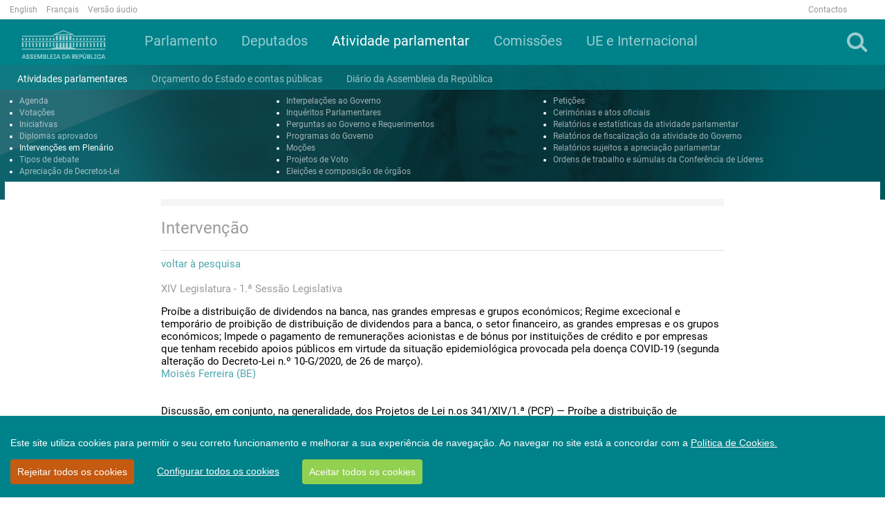

--- FILE ---
content_type: text/html; charset=utf-8
request_url: https://www.parlamento.pt/ActividadeParlamentar/Paginas/DetalheIntervencao.aspx?BID=238077
body_size: 71000
content:

<!DOCTYPE html>
<html dir="ltr" lang="pt-PT">
    <head>
<!-- Google tag (gtag.js) -->
<script async src=https://www.googletagmanager.com/gtag/js?id=G-1633H87R68></script>
<script>
  window.dataLayer = window.dataLayer || [];
  function gtag(){dataLayer.push(arguments);}
  gtag('js', new Date());

  gtag('config', 'G-1633H87R68');
</script>



        <meta name="viewport" content="width=device-width, initial-scale=1" /><meta http-equiv="X-UA-Compatible" content="IE=edge" /><meta charset="utf-8" /><meta http-equiv="Content-type" content="text/html; charset=utf-8" /><meta http-equiv="Expires" content="0" /><meta property="og:image" content="https://www.parlamento.pt/sites/PARXIIIL/PublishingImages/2018/marco/bandeiraar.jpg" />

        <!-- ===== AR: Robots  ======================================================================================================= -->
        

        <!-- ===== AR: Favicon / Windows Tile ======================================================================================== -->
        <link rel="shortcut icon" href="/style%20library/AR/Images/favicon.ico" type="image/vnd.microsoft.icon" id="favicon" /><meta name="msapplication-TileImage" content="/style%20library/AR/Images/metrotile.png" /><meta name="msapplication-TileColor" content="#00ccfc" />
        

        <!-- ===== AR: Page Title loaded from page or page layout ==================================================================== -->
        <title>
	
	DetalheIntervencao

</title>
        <!-- ===== AR: SP Scripts and CSS  =========================================================================================== -->
        <link id="CssLink-57b24418107b4a42b2153ad12459155d" rel="stylesheet" type="text/css" href="/Style%20Library/pt-PT/Themable/Core%20Styles/pagelayouts15.css"/>
<link id="CssLink-5aa13c5f5981455781a598a21cbf26e6" rel="stylesheet" type="text/css" href="/_layouts/15/2070/styles/Themable/corev15.css?rev=p0v6x7saEJ0ZLsE%2F4%2BpJsA%3D%3DTAG0"/>
<link id="CssLink-5dc334fe111943aa94deb9a009e9f23e" rel="stylesheet" type="text/css" href="/style%20library/AR/bootstrap/css/bootstrap.min.css"/>
<link id="CssLink-075e30e2ea9f4002866697544e981cc9" rel="stylesheet" type="text/css" href="/style%20library/AR/font-awesome/css/font-awesome.min.css"/>
<link id="CssLink-cc03402cb90a4d46a2921e3965c952e3" rel="stylesheet" type="text/css" href="/style%20library/AR/bootstrap/css/bootstrap-social.min.css"/>
<link id="CssLink-a228b84fb12349ad96a54e4ca9e15464" rel="stylesheet" type="text/css" href="/style%20library/AR/lightslider/css/lightslider.min.css"/>
<link id="CssLink-7f8bae22039a41bfad88a5682ca19428" rel="stylesheet" type="text/css" href="/style%20library/AR/css/main.css?v=1.0"/>
<style id="SPThemeHideForms" type="text/css">body {opacity:0 !important}</style><script type="text/javascript">// <![CDATA[ 

var g_SPOffSwitches={};
// ]]>
</script>
<script type="text/javascript" src="/_layouts/15/2070/initstrings.js?rev=8W04wXbJy3xfsKHhpawV5g%3D%3DTAG0"></script>
<script type="text/javascript" src="/_layouts/15/init.js?rev=eqiUN2EN5Xn%2F2YyfuJQDtA%3D%3DTAG0"></script>
<script type="text/javascript" src="/style%20library/ar/js/jquery.min.js"></script>
<script type="text/javascript" src="/style%20library/ar/bootstrap/js/bootstrap.min.js"></script>
<script type="text/javascript" src="/style%20library/ar/lightslider/js/lightslider.min.js"></script>
<script type="text/javascript" src="/style%20library/ar/js/script.js"></script>
<script type="text/javascript" src="/style%20library/ar/cookiebar/cookieconsent.js"></script>
<script type="text/javascript" src="/_layouts/15/theming.js?rev=SuLUbbwTXcxFWOWLFUsOkw%3D%3DTAG0"></script>
<script type="text/javascript" src="/ScriptResource.axd?d=RnW7btJf39JnL9ZymZTYq7O9t40C3ClQ64VP0W6lcqcEu_ewGfMPFdAtMQZkyMd10XVxHFLiAeRsJiqXJ9HpCfW3S6WtcssuTj9LUMSndxuqoTalxeHTEAJ79uVJ9De_Kzb5fuEvN3FVVVrZjhbgsOHMMuC_yF_gDD58aYxZaKK0MLErjkpMJw9W_X3E17Qu0&amp;t=5c0e0825"></script>
<script type="text/javascript" src="/_layouts/15/blank.js?rev=OqEYlnomw4m5X%2FMg2wSuyA%3D%3DTAG0"></script>
<script type="text/javascript" src="/ScriptResource.axd?d=U7hafeJZe9j5M2tjxO5TZ6heh_ZSriY9toNf8GRoqberozFJfsKh0U-UZM0hsIczKAS22fbRnSwD9d7xBhxWxunDvbRQ5RbFMkUmxioXnfEWLQnR603iOogxeqdyJjS3z3Le5_cW_zj3Y0k-GNCEj73QxyaUpvfV2cSKv6vi34UfvF0-z_BijRvBCwOtOSU30&amp;t=5c0e0825"></script>
<script type="text/javascript">RegisterSod("require.js", "\u002f_layouts\u002f15\u002frequire.js?rev=bv3fWJhk0uFGpVwBxnZKNQ\u00253D\u00253DTAG0");</script>
<script type="text/javascript">RegisterSod("strings.js", "\u002f_layouts\u002f15\u002f2070\u002fstrings.js?rev=6BQ2CVg6rfJ5YAK3Uva0gA\u00253D\u00253DTAG0");</script>
<script type="text/javascript">RegisterSod("sp.res.resx", "\u002f_layouts\u002f15\u002f2070\u002fsp.res.js?rev=lQVswHUdgQ6CHGaAbb1ZRQ\u00253D\u00253DTAG0");</script>
<script type="text/javascript">RegisterSod("sp.runtime.js", "\u002f_layouts\u002f15\u002fsp.runtime.js?rev=ieBn\u00252FPr8FuV9095CsVXFdw\u00253D\u00253DTAG0");RegisterSodDep("sp.runtime.js", "sp.res.resx");</script>
<script type="text/javascript">RegisterSod("sp.js", "\u002f_layouts\u002f15\u002fsp.js?rev=Os4G339\u00252BEf5vdNuG9dSWtw\u00253D\u00253DTAG0");RegisterSodDep("sp.js", "sp.runtime.js");RegisterSodDep("sp.js", "sp.ui.dialog.js");RegisterSodDep("sp.js", "sp.res.resx");</script>
<script type="text/javascript">RegisterSod("sp.init.js", "\u002f_layouts\u002f15\u002fsp.init.js?rev=GcX1\u00252BQkwU9iewwepsza2Kw\u00253D\u00253DTAG0");</script>
<script type="text/javascript">RegisterSod("sp.ui.dialog.js", "\u002f_layouts\u002f15\u002fsp.ui.dialog.js?rev=d7y1SiSVwqLJzuIiMAukpg\u00253D\u00253DTAG0");RegisterSodDep("sp.ui.dialog.js", "sp.init.js");RegisterSodDep("sp.ui.dialog.js", "sp.res.resx");</script>
<script type="text/javascript">RegisterSod("core.js", "\u002f_layouts\u002f15\u002fcore.js?rev=OuK8lknoOD37VvjQyOsHrw\u00253D\u00253DTAG0");RegisterSodDep("core.js", "strings.js");</script>
<script type="text/javascript">RegisterSod("menu.js", "\u002f_layouts\u002f15\u002fmenu.js?rev=WMbI5XqdDKTzX20rarEQsQ\u00253D\u00253DTAG0");</script>
<script type="text/javascript">RegisterSod("mQuery.js", "\u002f_layouts\u002f15\u002fmquery.js?rev=wdHoEUjBno2g0ULGFwFjAg\u00253D\u00253DTAG0");</script>
<script type="text/javascript">RegisterSod("callout.js", "\u002f_layouts\u002f15\u002fcallout.js?rev=yFnKkBSYasfA2rW6krdVFQ\u00253D\u00253DTAG0");RegisterSodDep("callout.js", "strings.js");RegisterSodDep("callout.js", "mQuery.js");RegisterSodDep("callout.js", "core.js");</script>
<script type="text/javascript">RegisterSod("sp.core.js", "\u002f_layouts\u002f15\u002fsp.core.js?rev=LSKJVyPWTBdDAU6EL2A6kw\u00253D\u00253DTAG0");RegisterSodDep("sp.core.js", "strings.js");RegisterSodDep("sp.core.js", "sp.init.js");RegisterSodDep("sp.core.js", "core.js");</script>
<script type="text/javascript">RegisterSod("clienttemplates.js", "\u002f_layouts\u002f15\u002fclienttemplates.js?rev=oZO8iLnMIX278DJXZp9S4A\u00253D\u00253DTAG0");</script>
<script type="text/javascript">RegisterSod("sharing.js", "\u002f_layouts\u002f15\u002fsharing.js?rev=z7dWWrP\u00252FqzzxvtLQKR08Ww\u00253D\u00253DTAG0");RegisterSodDep("sharing.js", "strings.js");RegisterSodDep("sharing.js", "mQuery.js");RegisterSodDep("sharing.js", "clienttemplates.js");RegisterSodDep("sharing.js", "core.js");</script>
<script type="text/javascript">RegisterSod("suitelinks.js", "\u002f_layouts\u002f15\u002fsuitelinks.js?rev=hNe7S\u00252B4EVV83bzPy9U\u00252BEvQ\u00253D\u00253DTAG0");RegisterSodDep("suitelinks.js", "strings.js");RegisterSodDep("suitelinks.js", "core.js");</script>
<script type="text/javascript">RegisterSod("userprofile", "\u002f_layouts\u002f15\u002fsp.userprofiles.js?rev=J0M1pzLkfDXcJflabMvTYA\u00253D\u00253DTAG0");RegisterSodDep("userprofile", "sp.runtime.js");</script>
<script type="text/javascript">RegisterSod("followingcommon.js", "\u002f_layouts\u002f15\u002ffollowingcommon.js?rev=MgAestdI8p64n4UsP1Xeug\u00253D\u00253DTAG0");RegisterSodDep("followingcommon.js", "strings.js");RegisterSodDep("followingcommon.js", "sp.js");RegisterSodDep("followingcommon.js", "userprofile");RegisterSodDep("followingcommon.js", "core.js");RegisterSodDep("followingcommon.js", "mQuery.js");</script>
<script type="text/javascript">RegisterSod("profilebrowserscriptres.resx", "\u002f_layouts\u002f15\u002f2070\u002fprofilebrowserscriptres.js?rev=ry78rUzVJLV8xmpGAUjPHg\u00253D\u00253DTAG0");</script>
<script type="text/javascript">RegisterSod("sp.ui.mysitecommon.js", "\u002f_layouts\u002f15\u002fsp.ui.mysitecommon.js?rev=5nRJiZWvHP3AB7VS14cjuw\u00253D\u00253DTAG0");RegisterSodDep("sp.ui.mysitecommon.js", "sp.init.js");RegisterSodDep("sp.ui.mysitecommon.js", "sp.runtime.js");RegisterSodDep("sp.ui.mysitecommon.js", "userprofile");RegisterSodDep("sp.ui.mysitecommon.js", "profilebrowserscriptres.resx");</script>
<script type="text/javascript">RegisterSod("browserScript", "\u002f_layouts\u002f15\u002fie55up.js?rev=DI\u00252FQWWhap6s759k\u00252FklnF0g\u00253D\u00253DTAG0");RegisterSodDep("browserScript", "strings.js");</script>
<script type="text/javascript">RegisterSod("inplview", "\u002f_layouts\u002f15\u002finplview.js?rev=ecdG8BqIlGbfoftF0\u00252FIAZA\u00253D\u00253DTAG0");RegisterSodDep("inplview", "strings.js");RegisterSodDep("inplview", "core.js");RegisterSodDep("inplview", "clienttemplates.js");RegisterSodDep("inplview", "sp.js");</script>
<link type="text/xml" rel="alternate" href="/ActividadeParlamentar/_vti_bin/spsdisco.aspx" />

        <!-- ===== AR: Custom Scripts  =============================================================================================== -->
        
        <script src="//f1-eu.readspeaker.com/script/4922/webReader/webReader.js?pids=wr" type="text/javascript"></script>
        
         

        <!-- ===== AR: Additional header placeholder - overridden by asp:content on pages or page layouts  =========================== -->
        
    
    
<link rel="canonical" href="http://www.parlamento.pt:80/ActividadeParlamentar/Paginas/DetalheIntervencao.aspx?BID=238077" />

        <!-- ===== AR: Custom CSS  =================================================================================================== -->
        
        <script>
            if (typeof browseris !== 'undefined') {
                browseris.ie = false;
            }
        </script>
        
     <script type="text/javascript" >
   /*      var r = null;
         try{
             if(window.location.search && (r = window.location.search.substring(1))){
                 var allowedHosts = {
                     hostnames: ["participacao"],
                     domains: ["parlamento.pt"]
                 };
                 if((r = /&?redirect=([^&]*)/g.exec(r))){
                     r = decodeURIComponent(r[1]);
                 } else {
                     r = null;
                 }
                 try {
                     r = new URL(atob(r));
                 } catch(e) {
                     r = null;
                 }

                 if(r){
                     if(allowedHosts){
                         if(allowedHosts.hostnames && allowedHosts.hostnames.includes(r.hostname)){
                             r = r.href;
                         }
                         else if(allowedHosts.domains){
                             var allowed = false;
                             for(var i=0; i<allowedHosts.domains.length; i++){
                                 if(r.hostname.endsWith(allowedHosts.domains[i])){
                                     allowed = true;
                                     break;
                                 }
                             }
                             if(allowed)
                                 r = r.href;
                             else
                                 r = null;
                         }
                         else {
                             r = null;
                         }
                     }
                     else{
                         r = null;
                     }
                 }
             }
             if (r)
                 deleteCookie('cconsent');
         } catch(e) {
             r = null;
         }
         */
         window.CookieConsent.init({
             modalMainTextMoreLink: '/Paginas/cookies.aspx',
             acceptRedirect: null,
             theme: {
               barColor: '#00828A',
               barTextColor: '#FFF',
               barMainButtonColor: '#92D050',
               barMainButtonTextColor: '#FFF',
               modalMainButtonColor: '#00828A',
               modalMainButtonTextColor: '#FFF', barBtnDenyAll: '#c55a11'
           },
          language: {
            current: 'pt',
            locale: {
	            pt: {
	                barMainText: 'Este site utiliza cookies para permitir o seu correto funcionamento e melhorar a sua experiência de navegação. Ao navegar no site está a concordar com a ',
		            barLinkSetting: 'Configurar todos os cookies',
          	            barBtnAcceptAll: 'Aceitar todos os cookies',
          	            barBtnDenyAll: 'Rejeitar todos os cookies',
          	            modalMainTitle: 'Configurar os cookies',
          	            modalMainText: '',
          	            modalBtnSave: 'Guardar alterações',
          	            modalBtnAcceptAll: 'Aceitar todos e fechar',
          	            modalAffectedSolutions: '',
		            modalMainTextMoreText: "Política de Cookies.",
          	            learnMore: 'Saber mais',
          	            on: 'Ativo',
          	            off: 'Inativo'
	            }
            },
          },
          categories: {
            necessary: {
              needed: true,
              wanted: true,
              checked: true,
              link: '/Paginas/cookies.aspx#p6',
              language: {
                locale: {
                  en: {
                    name: 'Strictly Necessary Cookies',
                    description: 'Lorem ipsum dolor sit amet, consectetur adipiscing elit. Curabitur eu commodo est, nec gravida odio. Suspendisse scelerisque a ex nec semper.',
                    button: 'teste123',
                  },
                  pt: {
                    name: 'Cookies Essenciais',
                    description: 'Estes cookies são necessários para que o site da Assembleia da República funcione corretamente e não podem ser desativados nos nossos sistemas. Normalmente, são unicamente atribuídos em resposta a ações suas como pedidos de serviço (i.e. escolher as preferências de privacidade, ao iniciar a sessão ou ao completar formulários). Pode configurar o seu browser para bloquear ou alertá-lo(a) sobre estes cookies, mas partes do website poderão não funcionar corretamente. Estes cookies são anónimos.',
                    button: 'Consulte a tabela constante do ponto 6 da Política de Cookies',
                  }
                }
              }
            },
            various: {
              needed: false,
              wanted: false,
              checked: false,
              link: '/Paginas/cookies.aspx#p6',
              language: {
                locale: {
                  en: {
                    name: 'Cookies Analíticos',
                    description: 'Lorem ipsum dolor sit amet, consectetur adipiscing elit.',
                    button: 'teste123ven',
                  },
                  pt: {
                    name: 'Cookies Analíticos',
                    description: 'São aqueles que nos permitem realizar a análise estatística de como os utilizadores usam o site e ainda o exame de navegação do site da Assembleia da República, com o objetivo de melhorar os serviços que lhe disponibilizamos. Todas as informações recolhidas por estes cookies são agregadas e apenas utilizadas como referido para fins estatísticos pela Assembleia da República. ',
                    button: 'Consulte a tabela constante do ponto 6 da Política de Cookies',
                  }
                }
              }
            }
          },
          services: {

            google: {
                category: 'various',
                type: 'dynamic-script', // dynamic-script, script-tag, wrapped, localcookie
                search: 'google',
                language: {
                    locale: {
                        en: {
                            name: 'Google'
                        },
                        pt: {
                            name: 'Cookies Analíticos'
                        }
                    }
                }
            }
          }
        });

	
	function setCookie(name,value,days) {
		var expires = "";
		if (days) {
			var date = new Date();
			date.setTime(date.getTime() + (days*24*60*60*1000));
			expires = "; expires=" + date.toUTCString();
		}
		document.cookie = name + "=" + (value || "") + expires + "; path=/;domain=www.parlamento.pt";
	}
	function getCookie(name) {
		var nameEQ = name + "=";
		var ca = document.cookie.split(';');
		for(var i=0;i < ca.length;i++) {
			var c = ca[i];
			while (c.charAt(0)==' ') c = c.substring(1,c.length);
			if (c.indexOf(nameEQ) == 0) return c.substring(nameEQ.length,c.length);
		}
		return null;
	}
	function deleteCookie(name) {   
		document.cookie = name +'=; Path=/; Expires=Thu, 01 Jan 1970 00:00:01 GMT;';
	}
	
      </script>


    </head>
    <body>
        <!-- Acessibilidade -->
        <h1 class="ARacessibilidade">Bem-vindo à página oficial da Assembleia da República</h1>
        <h2 class="ARacessibilidade">Nota de apoio à navegação</h2>
        <div class="ARacessibilidade">
            Nesta página encontra 2 elementos auxiliares de 
	        navegação: motor de busca (tecla de atalho 1) | 
	        <a href="#conteudo" title="Ligação para saltar para o conteúdo (tecla de atalho 2)" accesskey="2">Saltar para o conteúdo (tecla de atalho 2)</a>
        </div>
        <!-- Fim Acessibilidade -->
        <!-- ===== AR: SP IDs / Prefetch SP images / SP Form  =========================================================================== -->
        
        <form method="post" action="./DetalheIntervencao.aspx?BID=238077" onsubmit="javascript:return WebForm_OnSubmit();" id="aspnetForm">
<div class="aspNetHidden">
<input type="hidden" name="_wpcmWpid" id="_wpcmWpid" value="" />
<input type="hidden" name="wpcmVal" id="wpcmVal" value="" />
<input type="hidden" name="MSOWebPartPage_PostbackSource" id="MSOWebPartPage_PostbackSource" value="" />
<input type="hidden" name="MSOTlPn_SelectedWpId" id="MSOTlPn_SelectedWpId" value="" />
<input type="hidden" name="MSOTlPn_View" id="MSOTlPn_View" value="0" />
<input type="hidden" name="MSOTlPn_ShowSettings" id="MSOTlPn_ShowSettings" value="False" />
<input type="hidden" name="MSOGallery_SelectedLibrary" id="MSOGallery_SelectedLibrary" value="" />
<input type="hidden" name="MSOGallery_FilterString" id="MSOGallery_FilterString" value="" />
<input type="hidden" name="MSOTlPn_Button" id="MSOTlPn_Button" value="none" />
<input type="hidden" name="__EVENTTARGET" id="__EVENTTARGET" value="" />
<input type="hidden" name="__EVENTARGUMENT" id="__EVENTARGUMENT" value="" />
<input type="hidden" name="__REQUESTDIGEST" id="__REQUESTDIGEST" value="noDigest" />
<input type="hidden" name="MSOSPWebPartManager_DisplayModeName" id="MSOSPWebPartManager_DisplayModeName" value="Browse" />
<input type="hidden" name="MSOSPWebPartManager_ExitingDesignMode" id="MSOSPWebPartManager_ExitingDesignMode" value="false" />
<input type="hidden" name="MSOWebPartPage_Shared" id="MSOWebPartPage_Shared" value="" />
<input type="hidden" name="MSOLayout_LayoutChanges" id="MSOLayout_LayoutChanges" value="" />
<input type="hidden" name="MSOLayout_InDesignMode" id="MSOLayout_InDesignMode" value="" />
<input type="hidden" name="_wpSelected" id="_wpSelected" value="" />
<input type="hidden" name="_wzSelected" id="_wzSelected" value="" />
<input type="hidden" name="MSOSPWebPartManager_OldDisplayModeName" id="MSOSPWebPartManager_OldDisplayModeName" value="Browse" />
<input type="hidden" name="MSOSPWebPartManager_StartWebPartEditingName" id="MSOSPWebPartManager_StartWebPartEditingName" value="false" />
<input type="hidden" name="MSOSPWebPartManager_EndWebPartEditing" id="MSOSPWebPartManager_EndWebPartEditing" value="false" />
<input type="hidden" name="__VIEWSTATE" id="__VIEWSTATE" value="/[base64]/[base64]/[base64]/////w9kAgUPZBYCAgEPFgIfBQL/////[base64]/////w9kAgUPZBYCAgEPFgIfBQL/////[base64]/////w9kAgUPZBYCAgEPFgIfBQL/////[base64]/////[base64]/////[base64]/////D2QCBQ9kFgICAQ8WAh8FAv////[base64]/////D2QCBQ9kFgICAQ8WAh8FAv////[base64]/////w9kAgUPZBYCAgEPFgIfBQL/////[base64]////8PZAIFD2QWAgIBDxYCHwUC/////[base64]////[base64]/[base64]/[base64]/////w9kAgUPZBYCAgEPFgIfBQL/////[base64]/////D2QCBQ9kFgICAQ8WAh8FAv////[base64]/////D2QCBQ9kFgICAQ8WAh8FAv////[base64]////8PZAIFD2QWAgIBDxYCHwUC/////w9kAgIPZBYIZg8VBxVQb3J0YWwgZGFzIENvbWlzc8O1ZXMABV9zZWxmEyBocmVmPScvc2l0ZXMvQ09NJyADNHMzFVBvcnRhbCBkYXMgQ29taXNzw7VlcwRtNHMzZAIBDw9kFgIfCwUJY29sLWxnLTEyFgICAQ8WAh8FZmQCAw9kFgICAQ8WAh8FAv////8PZAIFD2QWAgIBDxYCHwUC/////[base64]/[base64]/////D2QCBQ9kFgICAQ8WAh8FAv////[base64]////[base64]////8PZAIFD2QWAgIBDxYCHwUC/////[base64]/[base64]/ngLkD504D56AWHsyk3AEW" />
</div>

<script type="text/javascript">
//<![CDATA[
var theForm = document.forms['aspnetForm'];
if (!theForm) {
    theForm = document.aspnetForm;
}
function __doPostBack(eventTarget, eventArgument) {
    if (!theForm.onsubmit || (theForm.onsubmit() != false)) {
        theForm.__EVENTTARGET.value = eventTarget;
        theForm.__EVENTARGUMENT.value = eventArgument;
        theForm.submit();
    }
}
//]]>
</script>


<script src="/WebResource.axd?d=2FWsZKbxvxiWUK5wVEBACDLwOCpfXM_Lgca-jzQubhxSmXEbvAscFOD1_SX__h7BxfdiJvNKAE-z847uqwe8aLCqiJ3QvIMJ_8UBQg0UxfY1&amp;t=638901572248157332" type="text/javascript"></script>


<script type="text/javascript">
//<![CDATA[
var MSOWebPartPageFormName = 'aspnetForm';
var g_presenceEnabled = true;
var g_wsaEnabled = false;

var g_correlationId = '9be6f0a1-fa9d-30d1-62b1-928a62eec3aa';
var g_wsaQoSEnabled = false;
var g_wsaQoSDataPoints = [];
var g_wsaRUMEnabled = false;
var g_wsaLCID = 2070;
var g_wsaListTemplateId = 850;
var g_wsaSiteTemplateId = 'CMSPUBLISHING#0';
var _spPageContextInfo={"webServerRelativeUrl":"/ActividadeParlamentar","webAbsoluteUrl":"https://www.parlamento.pt/ActividadeParlamentar","viewId":"","listId":"{b5baffff-b9b7-4843-9c0d-3af92a4cf740}","listPermsMask":{"High":16,"Low":196673},"listUrl":"/ActividadeParlamentar/Paginas","listTitle":"Páginas","listBaseTemplate":850,"viewOnlyExperienceEnabled":false,"blockDownloadsExperienceEnabled":false,"idleSessionSignOutEnabled":false,"cdnPrefix":"","siteAbsoluteUrl":"https://www.parlamento.pt","siteId":"{bb17c1ba-156f-481e-aff8-97400a24e686}","showNGSCDialogForSyncOnTS":false,"supportPoundStorePath":true,"supportPercentStorePath":true,"siteSubscriptionId":null,"CustomMarkupInCalculatedFieldDisabled":true,"AllowCustomMarkupInCalculatedField":false,"isSPO":false,"farmLabel":null,"serverRequestPath":"/ActividadeParlamentar/Paginas/DetalheIntervencao.aspx","layoutsUrl":"_layouts/15","webId":"{27f1a197-6728-4624-8be6-cda248caad1f}","webTitle":"Atividade Parlamentar e Processo Legislativo","webTemplate":"39","webTemplateConfiguration":"CMSPUBLISHING#0","webDescription":"","tenantAppVersion":"0","isAppWeb":false,"webLogoUrl":"_layouts/15/images/siteicon.png","webLanguage":2070,"currentLanguage":2070,"currentUICultureName":"pt-PT","currentCultureName":"pt-PT","currentCultureLCID":2070,"env":null,"nid":0,"fid":0,"serverTime":"2026-01-26T21:36:47.1186898Z","siteClientTag":"95$$16.0.10417.20037","crossDomainPhotosEnabled":false,"openInClient":false,"Has2019Era":true,"webUIVersion":15,"webPermMasks":{"High":16,"Low":196673},"pageListId":"{b5baffff-b9b7-4843-9c0d-3af92a4cf740}","pageItemId":11,"pagePermsMask":{"High":16,"Low":196673},"pagePersonalizationScope":1,"userEmail":"","userId":0,"userLoginName":null,"userDisplayName":null,"isAnonymousUser":true,"isAnonymousGuestUser":false,"isEmailAuthenticationGuestUser":false,"isExternalGuestUser":false,"systemUserKey":null,"alertsEnabled":true,"siteServerRelativeUrl":"/","allowSilverlightPrompt":"True","themeCacheToken":"/ActividadeParlamentar::1:","themedCssFolderUrl":null,"themedImageFileNames":null,"modernThemingEnabled":true,"isSiteAdmin":false,"ExpFeatures":[480216468,1884350801,1158731092,62197791,538521105,335811073,4194306,34614301,268500996,-1946025984,28445328,-2147475455,134291456,65536,288,950272,1282,808326148,134217873,0,0,-1073217536,545285252,18350656,-467402752,6291457,-2147483644,1074794496,-1728053184,1845537108,622628,4102,0,0,0,0,0,0,0,0,0,0,0,0,0,0,0],"killSwitches":{},"InternalValidAuthorities":["jovensstaging","jovens.parlamento.pt","jovens.parlamento.pt","portal.bcorp.local","mysite.bcorp.local","wwwstaging2017","www.parlamento.pt","www.parlamento.pt"],"CorrelationId":"9be6f0a1-fa9d-30d1-62b1-928a62eec3aa","hasManageWebPermissions":false,"isNoScriptEnabled":false,"groupId":null,"groupHasHomepage":true,"groupHasQuickLaunchConversationsLink":false,"departmentId":null,"hubSiteId":null,"hasPendingWebTemplateExtension":false,"isHubSite":false,"isWebWelcomePage":false,"siteClassification":"","hideSyncButtonOnODB":false,"showNGSCDialogForSyncOnODB":false,"sitePagesEnabled":false,"sitePagesFeatureVersion":0,"DesignPackageId":"00000000-0000-0000-0000-000000000000","groupType":null,"groupColor":"#da3b01","siteColor":"#da3b01","headerEmphasis":0,"navigationInfo":null,"guestsEnabled":false,"MenuData":{"SignInUrl":"/ActividadeParlamentar/_layouts/15/Authenticate.aspx?Source=%2FActividadeParlamentar%2FPaginas%2FDetalheIntervencao%2Easpx%3FBID%3D238077"},"RecycleBinItemCount":-1,"PublishingFeatureOn":true,"PreviewFeaturesEnabled":false,"disableAppViews":false,"disableFlows":false,"serverRedirectedUrl":null,"formDigestValue":"0x5852114CE6021B6D068EA7148D3FF3A428BE9E0B6B24F7F3440B4EF27EBB5AA786AABCBC4F2801E01162490427758B23D33EBB0C983DD70867BE1F2AA7103BC2,26 Jan 2026 21:36:47 -0000","maximumFileSize":10240,"formDigestTimeoutSeconds":1800,"canUserCreateMicrosoftForm":false,"canUserCreateVisioDrawing":true,"readOnlyState":null,"isTenantDevSite":false,"preferUserTimeZone":false,"userTimeZoneData":null,"userTime24":false,"userFirstDayOfWeek":null,"webTimeZoneData":null,"webTime24":false,"webFirstDayOfWeek":null,"isSelfServiceSiteCreationEnabled":null,"alternateWebAppHost":"","aadTenantId":"","aadUserId":"","aadInstanceUrl":"","msGraphEndpointUrl":"https://","allowInfectedDownload":true};_spPageContextInfo.updateFormDigestPageLoaded=new Date();_spPageContextInfo.clientServerTimeDelta=new Date(_spPageContextInfo.serverTime)-new Date();if(typeof(define)=='function'){define('SPPageContextInfo',[],function(){return _spPageContextInfo;});}var L_Menu_BaseUrl="/ActividadeParlamentar";
var L_Menu_LCID="2070";
var L_Menu_SiteTheme="null";
document.onreadystatechange=fnRemoveAllStatus; function fnRemoveAllStatus(){removeAllStatus(true)};Flighting.ExpFeatures = [480216468,1884350801,1158731092,62197791,538521105,335811073,4194306,34614301,268500996,-1946025984,28445328,-2147475455,134291456,65536,288,950272,1282,808326148,134217873,0,0,-1073217536,545285252,18350656,-467402752,6291457,-2147483644,1074794496,-1728053184,1845537108,622628,4102,0,0,0,0,0,0,0,0,0,0,0,0,0,0,0]; (function()
{
    if(typeof(window.SP) == "undefined") window.SP = {};
    if(typeof(window.SP.YammerSwitch) == "undefined") window.SP.YammerSwitch = {};

    var ysObj = window.SP.YammerSwitch;
    ysObj.IsEnabled = false;
    ysObj.TargetYammerHostName = "www.yammer.com";
} )(); var _spWebPartComponents = new Object();//]]>
</script>

<script src="/_layouts/15/blank.js?rev=OqEYlnomw4m5X%2FMg2wSuyA%3D%3DTAG0" type="text/javascript"></script>
<script type="text/javascript">
//<![CDATA[
window.SPThemeUtils && SPThemeUtils.RegisterCssReferences([{"Url":"\u002fStyle Library\u002fpt-PT\u002fThemable\u002fCore Styles\u002fpagelayouts15.css","OriginalUrl":"\u002fStyle Library\u002fpt-PT\u002fThemable\u002fCore Styles\u002fpagelayouts15.css","Id":"CssLink-57b24418107b4a42b2153ad12459155d","ConditionalExpression":"","After":"","RevealToNonIE":"false"},{"Url":"\u002f_layouts\u002f15\u002f2070\u002fstyles\u002fThemable\u002fcorev15.css?rev=p0v6x7saEJ0ZLsE\u00252F4\u00252BpJsA\u00253D\u00253DTAG0","OriginalUrl":"\u002f_layouts\u002f15\u002f2070\u002fstyles\u002fThemable\u002fcorev15.css?rev=p0v6x7saEJ0ZLsE\u00252F4\u00252BpJsA\u00253D\u00253DTAG0","Id":"CssLink-5aa13c5f5981455781a598a21cbf26e6","ConditionalExpression":"","After":"","RevealToNonIE":"false"},{"Url":"\u002fstyle library\u002fAR\u002fbootstrap\u002fcss\u002fbootstrap.min.css","OriginalUrl":"\u002fstyle library\u002fAR\u002fbootstrap\u002fcss\u002fbootstrap.min.css","Id":"CssLink-5dc334fe111943aa94deb9a009e9f23e","ConditionalExpression":"","After":"System.String[]","RevealToNonIE":"false"},{"Url":"\u002fstyle library\u002fAR\u002ffont-awesome\u002fcss\u002ffont-awesome.min.css","OriginalUrl":"\u002fstyle library\u002fAR\u002ffont-awesome\u002fcss\u002ffont-awesome.min.css","Id":"CssLink-075e30e2ea9f4002866697544e981cc9","ConditionalExpression":"","After":"System.String[]","RevealToNonIE":"false"},{"Url":"\u002fstyle library\u002fAR\u002fbootstrap\u002fcss\u002fbootstrap-social.min.css","OriginalUrl":"\u002fstyle library\u002fAR\u002fbootstrap\u002fcss\u002fbootstrap-social.min.css","Id":"CssLink-cc03402cb90a4d46a2921e3965c952e3","ConditionalExpression":"","After":"System.String[]","RevealToNonIE":"false"},{"Url":"\u002fstyle library\u002fAR\u002flightslider\u002fcss\u002flightslider.min.css","OriginalUrl":"\u002fstyle library\u002fAR\u002flightslider\u002fcss\u002flightslider.min.css","Id":"CssLink-a228b84fb12349ad96a54e4ca9e15464","ConditionalExpression":"","After":"System.String[]","RevealToNonIE":"false"},{"Url":"\u002fstyle library\u002fAR\u002fcss\u002fmain.css?v=1.0","OriginalUrl":"\u002fstyle library\u002fAR\u002fcss\u002fmain.css?v=1.0","Id":"CssLink-7f8bae22039a41bfad88a5682ca19428","ConditionalExpression":"","After":"System.String[]","RevealToNonIE":"false"}]);
(function(){

        if (typeof(_spBodyOnLoadFunctions) === 'undefined' || _spBodyOnLoadFunctions === null) {
            return;
        }
        _spBodyOnLoadFunctions.push(function() {
            SP.SOD.executeFunc('core.js', 'FollowingDocument', function() { FollowingDocument(); });
        });
    })();(function(){

        if (typeof(_spBodyOnLoadFunctions) === 'undefined' || _spBodyOnLoadFunctions === null) {
            return;
        }
        _spBodyOnLoadFunctions.push(function() {
            SP.SOD.executeFunc('core.js', 'FollowingCallout', function() { FollowingCallout(); });
        });
    })();if (typeof(DeferWebFormInitCallback) == 'function') DeferWebFormInitCallback();function WebForm_OnSubmit() {
UpdateFormDigest('\u002fActividadeParlamentar', 1440000);if (typeof(_spFormOnSubmitWrapper) != 'undefined') {return _spFormOnSubmitWrapper();} else {return true;};
return true;
}
//]]>
</script>

<div class="aspNetHidden">

	<input type="hidden" name="__VIEWSTATEGENERATOR" id="__VIEWSTATEGENERATOR" value="573D9456" />
	<input type="hidden" name="__EVENTVALIDATION" id="__EVENTVALIDATION" value="/wEdAAWwF1Yepal+FK7R7jS1Hyuh97hwIJfBlONKg2NYdgkPMWBBys8261PLXlA4YA7nzTeLxbvvwZFxvOpQPpNox9Hf3GGPBmmTrk9xRUYjlY+BisZDkAPDn3m/ve43yFZzivZMUgfzMpCYGzzphDvY92ww" />
</div>
            
            <script type="text/javascript"> var submitHook = function () { return false; }; theForm._spOldSubmit = theForm.submit; theForm.submit = function () { if (!submitHook()) { this._spOldSubmit(); } }; </script>

            <!-- ===== AR: Web Part Manager  ============================================================================================= -->
            

            <!-- ===== AR: ScriptManager ===================================================== -->
            <script type="text/javascript">
//<![CDATA[
Sys.WebForms.PageRequestManager._initialize('ctl00$ScriptManager', 'aspnetForm', [], [], [], 90, 'ctl00');
//]]>
</script>


            <!-- ===== AR: Ribbon Code Starts Here ===================================================== -->
            <div>
	
	<div id="s4-ribbonrow" style="visibility:hidden;display:none"></div>

</div>


            <!-- ===== AR: Ribbon Code Ends Here  ======================================================================================== -->
            <div id="s4-workspace">
                <div id="s4-bodyContainer">
                    <!-- ===== AR: This decides where the web part menu lives ===================================================== -->
                    <div id="ctl00_DeltaPlaceHolderMain">
                        <div class="ms-dialogHidden">
                            <div class="container page-container">
                                <link rel="stylesheet" type="text/css" href="/_controltemplates/15/BUserControls/ARWWW2017UserControls/css/TopNav.css"></link>
<script src="/_controltemplates/15/BUserControls/ARWWW2017UserControls/js/Controls.js"></script>

<script type="text/javascript">
    function doClick(buttonName, e) {
        //the purpose of this function is to allow the enter key to 
        //point to the correct button to click.
        var key;

        if (window.event)
            key = window.event.keyCode;     //IE
        else
            key = e.which;     //firefox

        if (key == 13) {
            var btn = document.getElementById(buttonName);
            if (btn != null) {
                btn.click();
                event.keyCode = 0
            }
        }
    }
</script>

<div class="">
    <div id="readspeakzone"></div>
    <div class="row page-top-links hidden-sm hidden-xs">
        <div class="col-xs-12 col-sm-10">
            <a href="/sites/en/" id="ctl00_ctl54_anchorLangFirst" title="Link site English">English</a>
            <a href="/sites/fr/" id="ctl00_ctl54_anchorLangSecond" title="Link site Français">Fran&#231;ais</a>
            <a accesskey="L" title="Ligação para Versão áudio" href="//app-eu.readspeaker.com/cgi-bin/rsent?customerid=4922&lang=pt_pt&readid=contentBox" onclick="readpage(this.href, 'readspeakzone'); return false;">Versão áudio</a>
            
        </div>
        <div class="col-sm-2 hidden-xs text-right">
            <a href="/paginas/contactos.aspx" id="ctl00_ctl54_anchorContacts">Contactos</a>
        </div>
    </div>
    <div class="Containerdiv" style="position: relative;">
        <nav class="navbar navbar-default topbar">
            <div class="container menucontainer" style="width: 100%;">
                <div class="mainImage hidden-xs hidden-sm hidden-md"></div>
                <div class="navbar-header">
                    <div id="menuback" class="col-xs-3 hidden-lg" style="visibility: hidden;">
                        <button type="button" title="Retroceder" class="navbar-toggle topicon hidden-lg" data-toggle="collapse" data-target=".navbar-collapse" style="float: left; border-color: transparent; background-color: transparent;">
                            <img src="/style library/AR/Images/iconBack.png" alt="Retroceder">
                        </button>
                    </div>
                    <div class="col-xs-6">
                        <a href="/" id="ctl00_ctl54_anchorLogo" class="navbar-brand">
                            <img src="/style library/AR/Images/navbarLogo.png" style="margin: auto;" alt="Início"></a>
                    </div>
                    <div class="col-xs-3 nav navbar-nav navbar-right">
                        <div id="menubutton" class="pull-right">
                            <button type="button" title="Menu" class="navbar-toggle topicon hidden-lg" data-toggle="collapse" data-target=".navbar-collapse" style="margin: auto; border-color: transparent; background-color: transparent;">
                                <img src="/style library/AR/Images/iconMenu.png" alt="Menu">
                            </button>
                        </div>
                        <div id="menusearch" style="display: none;" class="pull-right col-xs-3 hidden-lg">
                            <button type="button" title="Pesquisa" class="navbar-toggle topicon hidden-lg" style="margin: auto; border-color: transparent; background-color: transparent;">
                                <img src="/style library/AR/Images/iconLupa.png" alt="Pesquisa">
                            </button>
                        </div>
                    </div>
                </div>
                <div class="hidden-xs hidden-sm hidden-md" id="topNavbar">
                    <ul class="nav navbar-nav" style="float: inherit;">
                        
                                <li style="position: inherit;">
                                    <a class="navButton" title='Link Parlamento' style="position: inherit;" id="1">Parlamento</a>
                                    <div class="hidden-xs hidden-sm hidden-md navbar-bannerImage" id="Im1" style="position: absolute; left: 0; display: none; background-image: url('/style library/AR/Images/imgtop_a.jpg');">
                                        <div class="subMenu screen_lg_up" id="m1">
                                            <nav class="navbar subbar">
                                                <div class="container" style="margin-left: -15px; position: inherit;">
                                                    <ul class="nav navbar-nav">
                                                        
                                                                <li style="position: inherit;">
                                                                    <a class="subButton" title='Link Estatuto e competência' style="position: inherit;"  target="_self"  id="1s1">
                                                                        Estatuto e competência
                                                                    </a>
                                                                    <div class="row subSubMenu" id="m1s1" style="position: inherit;">
                                                                        <div id="ctl00_ctl54_rptSubTopNav_ctl00_rptSubTopNavChild_ctl00_LastLevelLeft" class="col-lg-12" style="position: absolute; left: 0; margin-top: -20px;">
	
                                                                            <ul class="Last-Links-Ul">
                                                                                
                                                                                        <li class="Last-Links-li">
                                                                                            <a class="subSubButton" title='Link Assembleia como órgão de soberania'  target="_self" href="/Parlamento/Paginas/assembleia-como-orgao-soberania.aspx" id="m1s1c1a1">Assembleia como órgão de soberania<br>
                                                                                            </a>
                                                                                        </li>
                                                                                    
                                                                                        <li class="Last-Links-li">
                                                                                            <a class="subSubButton" title='Link Funcionamento'  target="_self" href="/Parlamento/Paginas/funcionamento.aspx" id="m1s1c1a2">Funcionamento<br>
                                                                                            </a>
                                                                                        </li>
                                                                                    
                                                                                        <li class="Last-Links-li">
                                                                                            <a class="subSubButton" title='Link Competência'  target="_self" href="/Parlamento/Paginas/Competencias.aspx" id="m1s1c1a3">Competência<br>
                                                                                            </a>
                                                                                        </li>
                                                                                    
                                                                                        <li class="Last-Links-li">
                                                                                            <a class="subSubButton" title='Link Organização'  target="_self" href="/Parlamento/Paginas/Organizacao.aspx" id="m1s1c1a4">Organização<br>
                                                                                            </a>
                                                                                        </li>
                                                                                    
                                                                            </ul>
                                                                        
</div>
                                                                        
                                                                        
                                                                    </div>
                                                                </li>
                                                            
                                                                <li style="position: inherit;">
                                                                    <a class="subButton" title='Link Órgãos' style="position: inherit;"  target="_self"  id="1s2">
                                                                        Órgãos
                                                                    </a>
                                                                    <div class="row subSubMenu" id="m1s2" style="position: inherit;">
                                                                        <div id="ctl00_ctl54_rptSubTopNav_ctl00_rptSubTopNavChild_ctl01_LastLevelLeft" class="col-lg-12" style="position: absolute; left: 0; margin-top: -20px;">
	
                                                                            <ul class="Last-Links-Ul">
                                                                                
                                                                                        <li class="Last-Links-li">
                                                                                            <a class="subSubButton" title='Link Plenário'  target="_self" href="/DeputadoGP/Paginas/Plenario.aspx" id="m1s2c1a1">Plenário<br>
                                                                                            </a>
                                                                                        </li>
                                                                                    
                                                                                        <li class="Last-Links-li">
                                                                                            <a class="subSubButton" title='Link Presidente'  target="_self" href="/DeputadoGP/Paginas/PAR-XVI.aspx" id="m1s2c1a2">Presidente<br>
                                                                                            </a>
                                                                                        </li>
                                                                                    
                                                                                        <li class="Last-Links-li">
                                                                                            <a class="subSubButton" title='Link Mesa'  target="_self" href="/DeputadoGP/Paginas/Mesa.aspx" id="m1s2c1a3">Mesa<br>
                                                                                            </a>
                                                                                        </li>
                                                                                    
                                                                                        <li class="Last-Links-li">
                                                                                            <a class="subSubButton" title='Link Conferência de Líderes'  target="_self" href="/DeputadoGP/Paginas/ConferenciaLideres.aspx" id="m1s2c1a4">Conferência de Líderes<br>
                                                                                            </a>
                                                                                        </li>
                                                                                    
                                                                                        <li class="Last-Links-li">
                                                                                            <a class="subSubButton" title='Link Comissões'  target="_self" href="/sites/COM" id="m1s2c1a5">Comissões<br>
                                                                                            </a>
                                                                                        </li>
                                                                                    
                                                                                        <li class="Last-Links-li">
                                                                                            <a class="subSubButton" title='Link Comissão Permanente'  target="_self" href="/DeputadoGP/Paginas/ComissaoPermanente.aspx" id="m1s2c1a6">Comissão Permanente<br>
                                                                                            </a>
                                                                                        </li>
                                                                                    
                                                                                        <li class="Last-Links-li">
                                                                                            <a class="subSubButton" title='Link Conferência dos Presidentes das Comissões Parlamentares'  target="_self" href="/DeputadoGP/Paginas/ConferenciasPresidentesComissoes.aspx" id="m1s2c1a7">Conferência dos Presidentes das Comissões Parlamentares<br>
                                                                                            </a>
                                                                                        </li>
                                                                                    
                                                                            </ul>
                                                                        
</div>
                                                                        
                                                                        
                                                                    </div>
                                                                </li>
                                                            
                                                                <li style="position: inherit;">
                                                                    <a class="subButton" title='Link Informação geral' style="position: inherit;"  target="_self"  id="1s3">
                                                                        Informação geral
                                                                    </a>
                                                                    <div class="row subSubMenu" id="m1s3" style="position: inherit;">
                                                                        <div id="ctl00_ctl54_rptSubTopNav_ctl00_rptSubTopNavChild_ctl02_LastLevelLeft" class="col-lg-12" style="position: absolute; left: 0; margin-top: -20px;">
	
                                                                            <ul class="Last-Links-Ul">
                                                                                
                                                                                        <li class="Last-Links-li">
                                                                                            <a class="subSubButton" title='Link Resultados eleitorais'  target="_self" href="/Parlamento/Paginas/ResultadosEleitorais.aspx" id="m1s3c1a1">Resultados eleitorais<br>
                                                                                            </a>
                                                                                        </li>
                                                                                    
                                                                                        <li class="Last-Links-li">
                                                                                            <a class="subSubButton" title='Link Composição dos Grupos Parlamentares/Partidos'  target="_self" href="/DeputadoGP/Paginas/GruposParlamentaresI.aspx" id="m1s3c1a2">Composição dos Grupos Parlamentares/Partidos<br>
                                                                                            </a>
                                                                                        </li>
                                                                                    
                                                                                        <li class="Last-Links-li">
                                                                                            <a class="subSubButton" title='Link Sistema eleitoral'  target="_self" href="/Parlamento/Paginas/SistemaEleitoral.aspx" id="m1s3c1a3">Sistema eleitoral<br>
                                                                                            </a>
                                                                                        </li>
                                                                                    
                                                                                        <li class="Last-Links-li">
                                                                                            <a class="subSubButton" title='Link Legislaturas anteriores - composição e resultados'  target="_self" href="/Parlamento/Paginas/ResultadosEleitoraisAnteriores.aspx" id="m1s3c1a4">Legislaturas anteriores - composição e resultados<br>
                                                                                            </a>
                                                                                        </li>
                                                                                    
                                                                            </ul>
                                                                        
</div>
                                                                        
                                                                        
                                                                    </div>
                                                                </li>
                                                            
                                                                <li style="position: inherit;">
                                                                    <a class="subButton" title='Link Conhecer' style="position: inherit;"  target="_self"  id="1s4">
                                                                        Conhecer
                                                                    </a>
                                                                    <div class="row subSubMenu" id="m1s4" style="position: inherit;">
                                                                        <div id="ctl00_ctl54_rptSubTopNav_ctl00_rptSubTopNavChild_ctl03_LastLevelLeft" class="col-lg-6" style="position: absolute; left: 0; margin-top: -20px;">
	
                                                                            <ul class="Last-Links-Ul">
                                                                                
                                                                                        <li class="Last-Links-li">
                                                                                            <a class="subSubButton" title='Link Contactos'  target="_self" href="/Paginas/contactos.aspx" id="m1s4c1a1">Contactos<br>
                                                                                            </a>
                                                                                        </li>
                                                                                    
                                                                                        <li class="Last-Links-li">
                                                                                            <a class="subSubButton" title='Link História do parlamentarismo'  target="_self" href="/Parlamento/Paginas/historia-do-parlamentarismo.aspx" id="m1s4c1a2">História do parlamentarismo<br>
                                                                                            </a>
                                                                                        </li>
                                                                                    
                                                                                        <li class="Last-Links-li">
                                                                                            <a class="subSubButton" title='Link Imagens e apontamentos'  target="_self" href="/Parlamento/Paginas/Imagens-e-apontamentos-historicos.aspx" id="m1s4c1a3">Imagens e apontamentos<br>
                                                                                            </a>
                                                                                        </li>
                                                                                    
                                                                                        <li class="Last-Links-li">
                                                                                            <a class="subSubButton" title='Link Visita virtual'  target="_self" href="https://app.parlamento.pt/visita360/pt/" id="m1s4c1a4">Visita virtual<br>
                                                                                            </a>
                                                                                        </li>
                                                                                    
                                                                                        <li class="Last-Links-li">
                                                                                            <a class="subSubButton" title='Link Visitas ao Palácio'  target="_self" href="/EspacoCidadao/Paginas/VisitasPalacioSBento.aspx" id="m1s4c1a5">Visitas ao Palácio<br>
                                                                                            </a>
                                                                                        </li>
                                                                                    
                                                                                        <li class="Last-Links-li">
                                                                                            <a class="subSubButton" title='Link Espaço Jovem'  target="_self" href="/espacojovem/Paginas/default.aspx" id="m1s4c1a6">Espaço Jovem<br>
                                                                                            </a>
                                                                                        </li>
                                                                                    
                                                                                        <li class="Last-Links-li">
                                                                                            <a class="subSubButton" title='Link Arquivo'  target="_self" href="/Parlamento/Paginas/Arquivo.aspx" id="m1s4c1a7">Arquivo<br>
                                                                                            </a>
                                                                                        </li>
                                                                                    
                                                                            </ul>
                                                                        
</div>
                                                                        <div id="ctl00_ctl54_rptSubTopNav_ctl00_rptSubTopNavChild_ctl03_LastLevelCenter" class="col-lg-6" style="position:absolute;left:50%;margin-top:-20px;">
	
                                                                            <ul class="Last-Links-Ul">
                                                                                
                                                                                        <li class="Last-Links-li">
                                                                                            <a class="subSubButton" title='Link Biblioteca'  target="_self" href="/Parlamento/Paginas/BibliotecaIntroducao.aspx" id="m1s4c2a1">Biblioteca<br>
                                                                                            </a>
                                                                                        </li>
                                                                                    
                                                                                        <li class="Last-Links-li">
                                                                                            <a class="subSubButton" title='Link Património museológico'  target="_self" href="https://museu.parlamento.pt/" id="m1s4c2a2">Património museológico<br>
                                                                                            </a>
                                                                                        </li>
                                                                                    
                                                                                        <li class="Last-Links-li">
                                                                                            <a class="subSubButton" title='Link Livraria Parlamentar'  target="_self" href="/LivrariaParlamentar/Paginas/default.aspx" id="m1s4c2a3">Livraria Parlamentar<br>
                                                                                            </a>
                                                                                        </li>
                                                                                    
                                                                            </ul>
                                                                        
</div>
                                                                        
                                                                    </div>
                                                                </li>
                                                            
                                                                <li style="position: inherit;">
                                                                    <a class="subButton" title='Link Gestão' style="position: inherit;"  target="_self"  id="1s5">
                                                                        Gestão
                                                                    </a>
                                                                    <div class="row subSubMenu" id="m1s5" style="position: inherit;">
                                                                        <div id="ctl00_ctl54_rptSubTopNav_ctl00_rptSubTopNavChild_ctl04_LastLevelLeft" class="col-lg-6" style="position: absolute; left: 0; margin-top: -20px;">
	
                                                                            <ul class="Last-Links-Ul">
                                                                                
                                                                                        <li class="Last-Links-li">
                                                                                            <a class="subSubButton" title='Link Conselho de Administração'  target="_self" href="/GestaoAR/Paginas/ConselhoAdministracao.aspx" id="m1s5c1a1">Conselho de Administração<br>
                                                                                            </a>
                                                                                        </li>
                                                                                    
                                                                                        <li class="Last-Links-li">
                                                                                            <a class="subSubButton" title='Link Grupo de Trabalho para os Assuntos Culturais'  target="_self" href="/GestaoAR/Paginas/GrupoTrabalhoAssuntosCulturais.aspx" id="m1s5c1a2">Grupo de Trabalho para os Assuntos Culturais<br>
                                                                                            </a>
                                                                                        </li>
                                                                                    
                                                                                        <li class="Last-Links-li">
                                                                                            <a class="subSubButton" title='Link Conselho de Direção do Canal Parlamento'  target="_self" href="/GestaoAR/Paginas/ConselhoDiretivodoCanalParlamento.aspx" id="m1s5c1a3">Conselho de Direção do Canal Parlamento<br>
                                                                                            </a>
                                                                                        </li>
                                                                                    
                                                                                        <li class="Last-Links-li">
                                                                                            <a class="subSubButton" title='Link Secretário-Geral'  target="_self" href="/GestaoAR/Paginas/SecretarioGeral.aspx" id="m1s5c1a4">Secretário-Geral<br>
                                                                                            </a>
                                                                                        </li>
                                                                                    
                                                                                        <li class="Last-Links-li">
                                                                                            <a class="subSubButton" title='Link Serviços'  target="_self" href="/GestaoAR/Paginas/Servicos.aspx" id="m1s5c1a5">Serviços<br>
                                                                                            </a>
                                                                                        </li>
                                                                                    
                                                                                        <li class="Last-Links-li">
                                                                                            <a class="subSubButton" title='Link Orçamento e Conta de Gerência'  target="_self" href="/GestaoAR/Paginas/oar.aspx" id="m1s5c1a6">Orçamento e Conta de Gerência<br>
                                                                                            </a>
                                                                                        </li>
                                                                                    
                                                                                        <li class="Last-Links-li">
                                                                                            <a class="subSubButton" title='Link Contratação pública'  target="_self" href="/GestaoAR/Paginas/ContratacaoPublica.aspx" id="m1s5c1a7">Contratação pública<br>
                                                                                            </a>
                                                                                        </li>
                                                                                    
                                                                            </ul>
                                                                        
</div>
                                                                        <div id="ctl00_ctl54_rptSubTopNav_ctl00_rptSubTopNavChild_ctl04_LastLevelCenter" class="col-lg-6" style="position:absolute;left:50%;margin-top:-20px;">
	
                                                                            <ul class="Last-Links-Ul">
                                                                                
                                                                                        <li class="Last-Links-li">
                                                                                            <a class="subSubButton" title='Link Plano de Prevenção de Riscos de Corrupção e Infrações Conexas'  target="_self" href="/Legislacao/Documents/Legislacao_Anotada/PlanoPrevencaoCorrupcao.pdf" id="m1s5c2a1">Plano de Prevenção de Riscos de Corrupção e Infrações Conexas<br>
                                                                                            </a>
                                                                                        </li>
                                                                                    
                                                                                        <li class="Last-Links-li">
                                                                                            <a class="subSubButton" title='Link Disponibilização do Canal de Denúncia AR'  target="_self" href="/GestaoAR/Paginas/Canal-de-Denuncia.aspx" id="m1s5c2a2">Disponibilização do Canal de Denúncia AR<br>
                                                                                            </a>
                                                                                        </li>
                                                                                    
                                                                                        <li class="Last-Links-li">
                                                                                            <a class="subSubButton" title='Link Sustentabilidade ambiental'  target="_self" href="/GestaoAR/Paginas/Sustentabilidade-Ambiental.aspx" id="m1s5c2a3">Sustentabilidade ambiental<br>
                                                                                            </a>
                                                                                        </li>
                                                                                    
                                                                                        <li class="Last-Links-li">
                                                                                            <a class="subSubButton" title='Link Balanço Social'  target="_self" href="/GestaoAR/Paginas/balanco.aspx" id="m1s5c2a4">Balanço Social<br>
                                                                                            </a>
                                                                                        </li>
                                                                                    
                                                                                        <li class="Last-Links-li">
                                                                                            <a class="subSubButton" title='Link RecrutAR'  target="_self" href="/GestaoAR/Paginas/RecrutamentodePessoal.aspx" id="m1s5c2a5">RecrutAR<br>
                                                                                            </a>
                                                                                        </li>
                                                                                    
                                                                                        <li class="Last-Links-li">
                                                                                            <a class="subSubButton" title='Link EstagiAR'  target="_self" href="/GestaoAR/Paginas/estagiar.aspx" id="m1s5c2a6">EstagiAR<br>
                                                                                            </a>
                                                                                        </li>
                                                                                    
                                                                            </ul>
                                                                        
</div>
                                                                        
                                                                    </div>
                                                                </li>
                                                            
                                                                <li style="position: inherit;">
                                                                    <a class="subButton" title='Link Legislação' style="position: inherit;"  target="_self"  id="1s6">
                                                                        Legislação
                                                                    </a>
                                                                    <div class="row subSubMenu" id="m1s6" style="position: inherit;">
                                                                        <div id="ctl00_ctl54_rptSubTopNav_ctl00_rptSubTopNavChild_ctl05_LastLevelLeft" class="col-lg-12" style="position: absolute; left: 0; margin-top: -20px;">
	
                                                                            <ul class="Last-Links-Ul">
                                                                                
                                                                                        <li class="Last-Links-li">
                                                                                            <a class="subSubButton" title='Link Constituição da República Portuguesa'  target="_self" href="/Legislacao/Paginas/ConstituicaoRepublicaPortuguesa.aspx" id="m1s6c1a1">Constituição da República Portuguesa<br>
                                                                                            </a>
                                                                                        </li>
                                                                                    
                                                                                        <li class="Last-Links-li">
                                                                                            <a class="subSubButton" title='Link Revisões constitucionais'  target="_self" href="/RevisoesConstitucionais/Paginas/default.aspx" id="m1s6c1a2">Revisões constitucionais<br>
                                                                                            </a>
                                                                                        </li>
                                                                                    
                                                                                        <li class="Last-Links-li">
                                                                                            <a class="subSubButton" title='Link Área da atividade parlamentar'  target="_self" href="/Legislacao/Paginas/LegislacaoAtividadeParlamentar.aspx" id="m1s6c1a3">Área da atividade parlamentar<br>
                                                                                            </a>
                                                                                        </li>
                                                                                    
                                                                                        <li class="Last-Links-li">
                                                                                            <a class="subSubButton" title='Link Áreas temáticas das comissões'  target="_self" href="/Legislacao/Paginas/Legislacao_AreaComissoes.aspx" id="m1s6c1a4">Áreas temáticas das comissões<br>
                                                                                            </a>
                                                                                        </li>
                                                                                    
                                                                                        <li class="Last-Links-li">
                                                                                            <a class="subSubButton" title='Link Diário da República eletrónico'  target="_self" href="/Parlamento/Paginas/Diario-da-Republica-eletronico.aspx" id="m1s6c1a5">Diário da República eletrónico<br>
                                                                                            </a>
                                                                                        </li>
                                                                                    
                                                                                        <li class="Last-Links-li">
                                                                                            <a class="subSubButton" title='Link Legislação europeia'  target="_self" href="/Legislacao/Paginas/Legislacao-Europeia.aspx" id="m1s6c1a6">Legislação europeia<br>
                                                                                            </a>
                                                                                        </li>
                                                                                    
                                                                                        <li class="Last-Links-li">
                                                                                            <a class="subSubButton" title='Link Declarações e tratados internacionais'  target="_self" href="/Legislacao/Paginas/Declaracao-e-tratados-internacionais.aspx" id="m1s6c1a7">Declarações e tratados internacionais<br>
                                                                                            </a>
                                                                                        </li>
                                                                                    
                                                                            </ul>
                                                                        
</div>
                                                                        
                                                                        
                                                                    </div>
                                                                </li>
                                                            
                                                                <li style="position: inherit;">
                                                                    <a class="subButton" title='Link Órgãos externos' style="position: inherit;"  target="_self"  id="1s7">
                                                                        Órgãos externos
                                                                    </a>
                                                                    <div class="row subSubMenu" id="m1s7" style="position: inherit;">
                                                                        <div id="ctl00_ctl54_rptSubTopNav_ctl00_rptSubTopNavChild_ctl06_LastLevelLeft" class="col-lg-12" style="position: absolute; left: 0; margin-top: -20px;">
	
                                                                            <ul class="Last-Links-Ul">
                                                                                
                                                                                        <li class="Last-Links-li">
                                                                                            <a class="subSubButton" title='Link Eleições e mandatos de órgãos externos'  target="_self" href="/Parlamento/Paginas/Eleicoes-e-mandatos-de-orgaos-externos.aspx" id="m1s7c1a1">Eleições e mandatos de órgãos externos<br>
                                                                                            </a>
                                                                                        </li>
                                                                                    
                                                                                        <li class="Last-Links-li">
                                                                                            <a class="subSubButton" title='Link Entidades administrativas independentes'  target="_self" href="/Parlamento/Paginas/entidades-administrativas-independentes.aspx" id="m1s7c1a2">Entidades administrativas independentes<br>
                                                                                            </a>
                                                                                        </li>
                                                                                    
                                                                                        <li class="Last-Links-li">
                                                                                            <a class="subSubButton" title='Link Comissão Independente de acompanhamento e fiscalização das Medidas Especiais de Contratação Pública (CIMEC)'  target="_self" href="/Parlamento/Paginas/cimec.aspx" id="m1s7c1a3">Comissão Independente de acompanhamento e fiscalização das Medidas Especiais de Contratação Pública (CIMEC)<br>
                                                                                            </a>
                                                                                        </li>
                                                                                    
                                                                            </ul>
                                                                        
</div>
                                                                        
                                                                        
                                                                    </div>
                                                                </li>
                                                            
                                                                <li style="position: inherit;">
                                                                    <a class="subButton" title='Link Registo de interesses' style="position: inherit;"  target="_self"  id="1s8">
                                                                        Registo de interesses
                                                                    </a>
                                                                    <div class="row subSubMenu" id="m1s8" style="position: inherit;">
                                                                        <div id="ctl00_ctl54_rptSubTopNav_ctl00_rptSubTopNavChild_ctl07_LastLevelLeft" class="col-lg-12" style="position: absolute; left: 0; margin-top: -20px;">
	
                                                                            <ul class="Last-Links-Ul">
                                                                                
                                                                                        <li class="Last-Links-li">
                                                                                            <a class="subSubButton" title='Link Deputados e Membros do Governo'  target="_self" href="/RegistoInteresses/Paginas/deputados-e-membrosgoverno.aspx" id="m1s8c1a1">Deputados e Membros do Governo<br>
                                                                                            </a>
                                                                                        </li>
                                                                                    
                                                                                        <li class="Last-Links-li">
                                                                                            <a class="subSubButton" title='Link Entidades administrativas independentes'  target="_self" href="/RegistoInteresses/Paginas/EntidadesAdministrativasIndependentes.aspx" id="m1s8c1a2">Entidades administrativas independentes<br>
                                                                                            </a>
                                                                                        </li>
                                                                                    
                                                                            </ul>
                                                                        
</div>
                                                                        
                                                                        
                                                                    </div>
                                                                </li>
                                                            
                                                    </ul>
                                                </div>
                                            </nav>
                                        </div>
                                    </div>
                                </li>
                            
                                <li style="position: inherit;">
                                    <a class="navButton" title='Link Deputados' style="position: inherit;" id="2">Deputados</a>
                                    <div class="hidden-xs hidden-sm hidden-md navbar-bannerImage" id="Im2" style="position: absolute; left: 0; display: none; background-image: url('/style library/AR/Images/imgtop_d.jpg');">
                                        <div class="subMenu screen_lg_up" id="m2">
                                            <nav class="navbar subbar">
                                                <div class="container" style="margin-left: -15px; position: inherit;">
                                                    <ul class="nav navbar-nav">
                                                        
                                                                <li style="position: inherit;">
                                                                    <a class="subButton" title='Link Presidente' style="position: inherit;"  target="_self"  id="2s1">
                                                                        Presidente
                                                                    </a>
                                                                    <div class="row subSubMenu" id="m2s1" style="position: inherit;">
                                                                        <div id="ctl00_ctl54_rptSubTopNav_ctl01_rptSubTopNavChild_ctl00_LastLevelLeft" class="col-lg-12" style="position: absolute; left: 0; margin-top: -20px;">
	
                                                                            <ul class="Last-Links-Ul">
                                                                                
                                                                                        <li class="Last-Links-li">
                                                                                            <a class="subSubButton" title='Link Presidente'  target="_self" href="/sites/PARXVIL/Paginas/default.aspx" id="m2s1c1a1">Presidente<br>
                                                                                            </a>
                                                                                        </li>
                                                                                    
                                                                                        <li class="Last-Links-li">
                                                                                            <a class="subSubButton" title='Link Vice-Presidentes'  target="_self" href="/sites/PARXVIL/VicePar/Paginas/default.aspx" id="m2s1c1a2">Vice-Presidentes<br>
                                                                                            </a>
                                                                                        </li>
                                                                                    
                                                                                        <li class="Last-Links-li">
                                                                                            <a class="subSubButton" title='Link Secretários da Mesa'  target="_self" href="/DeputadoGP/Paginas/Secretarios-da-Mesa.aspx" id="m2s1c1a3">Secretários da Mesa<br>
                                                                                            </a>
                                                                                        </li>
                                                                                    
                                                                                        <li class="Last-Links-li">
                                                                                            <a class="subSubButton" title='Link Conferência de Líderes'  target="_self" href="/DeputadoGP/Paginas/ConferenciaLideresII.aspx" id="m2s1c1a4">Conferência de Líderes<br>
                                                                                            </a>
                                                                                        </li>
                                                                                    
                                                                                        <li class="Last-Links-li">
                                                                                            <a class="subSubButton" title='Link Comissão Permanente'  target="_self" href="/DeputadoGP/Paginas/ComissaoPermanenteII.aspx" id="m2s1c1a5">Comissão Permanente<br>
                                                                                            </a>
                                                                                        </li>
                                                                                    
                                                                                        <li class="Last-Links-li">
                                                                                            <a class="subSubButton" title='Link Conferência dos Presidentes das Comissões Parlamentares'  target="_self" href="/DeputadoGP/Paginas/ConferenciasPresidentesComissoesII.aspx" id="m2s1c1a6">Conferência dos Presidentes das Comissões Parlamentares<br>
                                                                                            </a>
                                                                                        </li>
                                                                                    
                                                                            </ul>
                                                                        
</div>
                                                                        
                                                                        
                                                                    </div>
                                                                </li>
                                                            
                                                                <li style="position: inherit;">
                                                                    <a class="subButton" title='Link Deputados' style="position: inherit;"  target="_self"  id="2s2">
                                                                        Deputados
                                                                    </a>
                                                                    <div class="row subSubMenu" id="m2s2" style="position: inherit;">
                                                                        <div id="ctl00_ctl54_rptSubTopNav_ctl01_rptSubTopNavChild_ctl01_LastLevelLeft" class="col-lg-6" style="position: absolute; left: 0; margin-top: -20px;">
	
                                                                            <ul class="Last-Links-Ul">
                                                                                
                                                                                        <li class="Last-Links-li">
                                                                                            <a class="subSubButton" title='Link Deputados em funções'  target="_self" href="/DeputadoGP/Paginas/Deputados_ef.aspx" id="m2s2c1a1">Deputados em funções<br>
                                                                                            </a>
                                                                                        </li>
                                                                                    
                                                                                        <li class="Last-Links-li">
                                                                                            <a class="subSubButton" title='Link Código de Conduta'  target="_self" href="/DeputadoGP/Paginas/CodigoConduta.aspx" id="m2s2c1a2">Código de Conduta<br>
                                                                                            </a>
                                                                                        </li>
                                                                                    
                                                                                        <li class="Last-Links-li">
                                                                                            <a class="subSubButton" title='Link Registo de ofertas, deslocações e hospitalidades'  target="_self" href="/RegistoDeslocacoesHospitalidades/Paginas/ROfertasDHList.aspx" id="m2s2c1a3">Registo de ofertas, deslocações e hospitalidades<br>
                                                                                            </a>
                                                                                        </li>
                                                                                    
                                                                                        <li class="Last-Links-li">
                                                                                            <a class="subSubButton" title='Link Presenças às Reuniões Plenárias'  target="_self" href="/DeputadoGP/Paginas/reunioesplenarias.aspx" id="m2s2c1a4">Presenças às Reuniões Plenárias<br>
                                                                                            </a>
                                                                                        </li>
                                                                                    
                                                                                        <li class="Last-Links-li">
                                                                                            <a class="subSubButton" title='Link Poderes, direitos e deveres dos Deputados'  target="_self" href="/DeputadoGP/Paginas/PoderesDireitosDeveresDeputados.aspx" id="m2s2c1a5">Poderes, direitos e deveres dos Deputados<br>
                                                                                            </a>
                                                                                        </li>
                                                                                    
                                                                                        <li class="Last-Links-li">
                                                                                            <a class="subSubButton" title='Link Estatuto remuneratório'  target="_self" href="/DeputadoGP/Paginas/EstatutoRemuneratorioDeputados.aspx" id="m2s2c1a6">Estatuto remuneratório<br>
                                                                                            </a>
                                                                                        </li>
                                                                                    
                                                                                        <li class="Last-Links-li">
                                                                                            <a class="subSubButton" title='Link Alterações à composição'  target="_self" href="/DeputadoGP/Paginas/AlteracoesComposicaoPlenario.aspx" id="m2s2c1a7">Alterações à composição<br>
                                                                                            </a>
                                                                                        </li>
                                                                                    
                                                                            </ul>
                                                                        
</div>
                                                                        <div id="ctl00_ctl54_rptSubTopNav_ctl01_rptSubTopNavChild_ctl01_LastLevelCenter" class="col-lg-6" style="position:absolute;left:50%;margin-top:-20px;">
	
                                                                            <ul class="Last-Links-Ul">
                                                                                
                                                                                        <li class="Last-Links-li">
                                                                                            <a class="subSubButton" title='Link Acolhimento aos Deputados - XVII Legislatura'  target="_self" href="/DeputadoGP/Paginas/acolhimento-xviileg.aspx" id="m2s2c2a1">Acolhimento aos Deputados - XVII Legislatura<br>
                                                                                            </a>
                                                                                        </li>
                                                                                    
                                                                            </ul>
                                                                        
</div>
                                                                        
                                                                    </div>
                                                                </li>
                                                            
                                                    </ul>
                                                </div>
                                            </nav>
                                        </div>
                                    </div>
                                </li>
                            
                                <li style="position: inherit;">
                                    <a class="navButton" title='Link Atividade parlamentar' style="position: inherit;" id="3">Atividade parlamentar</a>
                                    <div class="hidden-xs hidden-sm hidden-md navbar-bannerImage" id="Im3" style="position: absolute; left: 0; display: none; background-image: url('/style library/AR/Images/imgtop_c.jpg');">
                                        <div class="subMenu screen_lg_up" id="m3">
                                            <nav class="navbar subbar">
                                                <div class="container" style="margin-left: -15px; position: inherit;">
                                                    <ul class="nav navbar-nav">
                                                        
                                                                <li style="position: inherit;">
                                                                    <a class="subButton" title='Link Atividades parlamentares' style="position: inherit;" data-sel="Ativar" target="_self"  id="3s1">
                                                                        Atividades parlamentares
                                                                    </a>
                                                                    <div class="row subSubMenu" id="m3s1" style="position: inherit;">
                                                                        <div id="ctl00_ctl54_rptSubTopNav_ctl02_rptSubTopNavChild_ctl00_LastLevelLeft" class="col-lg-4" style="position: absolute; left: 0; margin-top: -20px;">
	
                                                                            <ul class="Last-Links-Ul">
                                                                                
                                                                                        <li class="Last-Links-li">
                                                                                            <a class="subSubButton" title='Link Agenda'  target="_self" href="https://agenda.parlamento.pt/" id="m3s1c1a1">Agenda<br>
                                                                                            </a>
                                                                                        </li>
                                                                                    
                                                                                        <li class="Last-Links-li">
                                                                                            <a class="subSubButton" title='Link Votações'  target="_self" href="/ArquivoDocumentacao/Paginas/Arquivodevotacoes.aspx" id="m3s1c1a2">Votações<br>
                                                                                            </a>
                                                                                        </li>
                                                                                    
                                                                                        <li class="Last-Links-li">
                                                                                            <a class="subSubButton" title='Link Iniciativas'  target="_self" href="/ActividadeParlamentar/Paginas/IniciativasLegislativas.aspx" id="m3s1c1a3">Iniciativas<br>
                                                                                            </a>
                                                                                        </li>
                                                                                    
                                                                                        <li class="Last-Links-li">
                                                                                            <a class="subSubButton" title='Link Diplomas aprovados'  target="_self" href="/ActividadeParlamentar/Paginas/DiplomasAprovados.aspx" id="m3s1c1a4">Diplomas aprovados<br>
                                                                                            </a>
                                                                                        </li>
                                                                                    
                                                                                        <li class="Last-Links-li">
                                                                                            <a class="subSubButton" title='Link Intervenções em Plenário' data-act="Ativar" target="_self" href="/ActividadeParlamentar/Paginas/IntervencoesPlenario.aspx" id="m3s1c1a5">Intervenções em Plenário<br>
                                                                                            </a>
                                                                                        </li>
                                                                                    
                                                                                        <li class="Last-Links-li">
                                                                                            <a class="subSubButton" title='Link Tipos de debate'  target="_self" href="/ActividadeParlamentar/Paginas/TiposdeDebates.aspx" id="m3s1c1a6">Tipos de debate<br>
                                                                                            </a>
                                                                                        </li>
                                                                                    
                                                                                        <li class="Last-Links-li">
                                                                                            <a class="subSubButton" title='Link Apreciação de Decretos-Lei'  target="_self" href="/ActividadeParlamentar/Paginas/ApreciacaoDecretosLei.aspx" id="m3s1c1a7">Apreciação de Decretos-Lei<br>
                                                                                            </a>
                                                                                        </li>
                                                                                    
                                                                            </ul>
                                                                        
</div>
                                                                        <div id="ctl00_ctl54_rptSubTopNav_ctl02_rptSubTopNavChild_ctl00_LastLevelCenter" class="col-lg-4" style="position:absolute;left:33%;margin-top:-20px;">
	
                                                                            <ul class="Last-Links-Ul">
                                                                                
                                                                                        <li class="Last-Links-li">
                                                                                            <a class="subSubButton" title='Link Interpelações ao Governo'  target="_self" href="/Fiscalizacao/Paginas/Interpelacoes.aspx" id="m3s1c2a1">Interpelações ao Governo<br>
                                                                                            </a>
                                                                                        </li>
                                                                                    
                                                                                        <li class="Last-Links-li">
                                                                                            <a class="subSubButton" title='Link Inquéritos Parlamentares'  target="_self" href="/ActividadeParlamentar/Paginas/InqueritosParlamentares.aspx" id="m3s1c2a2">Inquéritos Parlamentares<br>
                                                                                            </a>
                                                                                        </li>
                                                                                    
                                                                                        <li class="Last-Links-li">
                                                                                            <a class="subSubButton" title='Link Perguntas ao Governo e Requerimentos'  target="_self" href="/ActividadeParlamentar/Paginas/PerguntasRequerimentos.aspx" id="m3s1c2a3">Perguntas ao Governo e Requerimentos<br>
                                                                                            </a>
                                                                                        </li>
                                                                                    
                                                                                        <li class="Last-Links-li">
                                                                                            <a class="subSubButton" title='Link Programas do Governo'  target="_self" href="/Fiscalizacao/Paginas/ProgramaDoGoverno.aspx" id="m3s1c2a4">Programas do Governo<br>
                                                                                            </a>
                                                                                        </li>
                                                                                    
                                                                                        <li class="Last-Links-li">
                                                                                            <a class="subSubButton" title='Link Moções'  target="_self" href="/Fiscalizacao/Paginas/Mocoes.aspx" id="m3s1c2a5">Moções<br>
                                                                                            </a>
                                                                                        </li>
                                                                                    
                                                                                        <li class="Last-Links-li">
                                                                                            <a class="subSubButton" title='Link Projetos de Voto'  target="_self" href="/ActividadeParlamentar/Paginas/ProjetosVoto.aspx" id="m3s1c2a6">Projetos de Voto<br>
                                                                                            </a>
                                                                                        </li>
                                                                                    
                                                                                        <li class="Last-Links-li">
                                                                                            <a class="subSubButton" title='Link Eleições e composição de órgãos'  target="_self" href="/ActividadeParlamentar/Paginas/EleicaoEComposicaoDosOrgaos.aspx" id="m3s1c2a7">Eleições e composição de órgãos<br>
                                                                                            </a>
                                                                                        </li>
                                                                                    
                                                                            </ul>
                                                                        
</div>
                                                                        <div id="ctl00_ctl54_rptSubTopNav_ctl02_rptSubTopNavChild_ctl00_LastLevelRight" class="col-lg-4" style="position:absolute;left:66%;margin-top:-20px;">
	
                                                                            <ul class="Last-Links-Ul">
                                                                                
                                                                                        <li class="Last-Links-li">
                                                                                            <a class="subSubButton" title='Link Petições'  target="_self" href="/ActividadeParlamentar/Paginas/Peticoes.aspx" id="m3s1c3a1">Petições<br>
                                                                                            </a>
                                                                                        </li>
                                                                                    
                                                                                        <li class="Last-Links-li">
                                                                                            <a class="subSubButton" title='Link Cerimónias e atos oficiais'  target="_self" href="/ActividadeParlamentar/Paginas/Cerimonias.aspx" id="m3s1c3a2">Cerimónias e atos oficiais<br>
                                                                                            </a>
                                                                                        </li>
                                                                                    
                                                                                        <li class="Last-Links-li">
                                                                                            <a class="subSubButton" title='Link Relatórios e estatísticas da atividade parlamentar'  target="_self" href="/ActividadeParlamentar/Paginas/Relatorios-e-estatisticas.aspx" id="m3s1c3a3">Relatórios e estatísticas da atividade parlamentar<br>
                                                                                            </a>
                                                                                        </li>
                                                                                    
                                                                                        <li class="Last-Links-li">
                                                                                            <a class="subSubButton" title='Link Relatórios de fiscalização da atividade do Governo'  target="_self" href="/ActividadeParlamentar/Paginas/Relatorios-de-fiscalizacao-da-atividade-do-Governo.aspx" id="m3s1c3a4">Relatórios de fiscalização da atividade do Governo<br>
                                                                                            </a>
                                                                                        </li>
                                                                                    
                                                                                        <li class="Last-Links-li">
                                                                                            <a class="subSubButton" title='Link Relatórios sujeitos a apreciação parlamentar'  target="_self" href="/ActividadeParlamentar/Paginas/Relatorios.aspx" id="m3s1c3a5">Relatórios sujeitos a apreciação parlamentar<br>
                                                                                            </a>
                                                                                        </li>
                                                                                    
                                                                                        <li class="Last-Links-li">
                                                                                            <a class="subSubButton" title='Link Ordens de trabalho e súmulas da Conferência de Líderes'  target="_self" href="/ActividadeParlamentar/Paginas/conferencia-lideres.aspx" id="m3s1c3a6">Ordens de trabalho e súmulas da Conferência de Líderes<br>
                                                                                            </a>
                                                                                        </li>
                                                                                    
                                                                            </ul>
                                                                        
</div>
                                                                    </div>
                                                                </li>
                                                            
                                                                <li style="position: inherit;">
                                                                    <a class="subButton" title='Link Orçamento do Estado e contas públicas' style="position: inherit;"  target="_self"  id="3s2">
                                                                        Orçamento do Estado e contas públicas
                                                                    </a>
                                                                    <div class="row subSubMenu" id="m3s2" style="position: inherit;">
                                                                        <div id="ctl00_ctl54_rptSubTopNav_ctl02_rptSubTopNavChild_ctl01_LastLevelLeft" class="col-lg-12" style="position: absolute; left: 0; margin-top: -20px;">
	
                                                                            <ul class="Last-Links-Ul">
                                                                                
                                                                                        <li class="Last-Links-li">
                                                                                            <a class="subSubButton" title='Link Orçamento do Estado'  target="_self" href="/OrcamentoEstado/Paginas/oe.aspx" id="m3s2c1a1">Orçamento do Estado<br>
                                                                                            </a>
                                                                                        </li>
                                                                                    
                                                                                        <li class="Last-Links-li">
                                                                                            <a class="subSubButton" title='Link Grandes Opções'  target="_self" href="/OrcamentoEstado/Paginas/gop.aspx" id="m3s2c1a2">Grandes Opções<br>
                                                                                            </a>
                                                                                        </li>
                                                                                    
                                                                                        <li class="Last-Links-li">
                                                                                            <a class="subSubButton" title='Link Conta Geral do Estado'  target="_self" href="/OrcamentoEstado/Paginas/ContaGeraldoEstado.aspx" id="m3s2c1a3">Conta Geral do Estado<br>
                                                                                            </a>
                                                                                        </li>
                                                                                    
                                                                                        <li class="Last-Links-li">
                                                                                            <a class="subSubButton" title='Link Programa de Estabilidade'  target="_self" href="/OrcamentoEstado/Paginas/ProgramaEstabilidadeCrescimento.aspx" id="m3s2c1a4">Programa de Estabilidade<br>
                                                                                            </a>
                                                                                        </li>
                                                                                    
                                                                                        <li class="Last-Links-li">
                                                                                            <a class="subSubButton" title='Link Semestre Europeu'  target="_self" href="/OrcamentoEstado/Paginas/Semestre-Europeu.aspx" id="m3s2c1a5">Semestre Europeu<br>
                                                                                            </a>
                                                                                        </li>
                                                                                    
                                                                                        <li class="Last-Links-li">
                                                                                            <a class="subSubButton" title='Link UTAO - Unidade Técnica de Apoio Orçamental'  target="_self" href="/OrcamentoEstado/Paginas/UTAO_UnidadeTecnicadeApoioOrcamental.aspx" id="m3s2c1a6">UTAO - Unidade Técnica de Apoio Orçamental<br>
                                                                                            </a>
                                                                                        </li>
                                                                                    
                                                                            </ul>
                                                                        
</div>
                                                                        
                                                                        
                                                                    </div>
                                                                </li>
                                                            
                                                                <li style="position: inherit;">
                                                                    <a class="subButton" title='Link Diário da Assembleia da República' style="position: inherit;"  target="_self"  id="3s3">
                                                                        Diário da Assembleia da República
                                                                    </a>
                                                                    <div class="row subSubMenu" id="m3s3" style="position: inherit;">
                                                                        <div id="ctl00_ctl54_rptSubTopNav_ctl02_rptSubTopNavChild_ctl02_LastLevelLeft" class="col-lg-12" style="position: absolute; left: 0; margin-top: -20px;">
	
                                                                            <ul class="Last-Links-Ul">
                                                                                
                                                                                        <li class="Last-Links-li">
                                                                                            <a class="subSubButton" title='Link I Série'  target="_self" href="/DAR/Paginas/DAR1Serie.aspx" id="m3s3c1a1">I Série<br>
                                                                                            </a>
                                                                                        </li>
                                                                                    
                                                                                        <li class="Last-Links-li">
                                                                                            <a class="subSubButton" title='Link II Série'  target="_self" href="/DAR/Paginas/DAR2Serie.aspx" id="m3s3c1a2">II Série<br>
                                                                                            </a>
                                                                                        </li>
                                                                                    
                                                                                        <li class="Last-Links-li">
                                                                                            <a class="subSubButton" title='Link Separatas'  target="_self" href="/DAR/Paginas/Separatas.aspx" id="m3s3c1a3">Separatas<br>
                                                                                            </a>
                                                                                        </li>
                                                                                    
                                                                                        <li class="Last-Links-li">
                                                                                            <a class="subSubButton" title='Link Debates parlamentares desde 1821'  target="_self" href="http://debates.parlamento.pt/" id="m3s3c1a4">Debates parlamentares desde 1821<br>
                                                                                            </a>
                                                                                        </li>
                                                                                    
                                                                            </ul>
                                                                        
</div>
                                                                        
                                                                        
                                                                    </div>
                                                                </li>
                                                            
                                                    </ul>
                                                </div>
                                            </nav>
                                        </div>
                                    </div>
                                </li>
                            
                                <li style="position: inherit;">
                                    <a class="navButton" title='Link Comissões' style="position: inherit;" id="4">Comissões</a>
                                    <div class="hidden-xs hidden-sm hidden-md navbar-bannerImage" id="Im4" style="position: absolute; left: 0; display: none; background-image: url('/style library/AR/Images/imgtop_b.jpg');">
                                        <div class="subMenu screen_lg_up" id="m4">
                                            <nav class="navbar subbar">
                                                <div class="container" style="margin-left: -15px; position: inherit;">
                                                    <ul class="nav navbar-nav">
                                                        
                                                                <li style="position: inherit;">
                                                                    <a class="subButton" title='Link Competências' style="position: inherit;"  target="_self"  href='/sites/COM/XIIILeg/Paginas/Competencias.aspx'  id="4s1">
                                                                        Competências
                                                                    </a>
                                                                    <div class="row subSubMenu" id="m4s1" style="position: inherit;">
                                                                        <div id="ctl00_ctl54_rptSubTopNav_ctl03_rptSubTopNavChild_ctl00_LastLevelLeft" class="col-lg-12" style="position: absolute; left: 0; margin-top: -20px;">
	
                                                                            <ul class="Last-Links-Ul">
                                                                                
                                                                            </ul>
                                                                        
</div>
                                                                        
                                                                        
                                                                    </div>
                                                                </li>
                                                            
                                                                <li style="position: inherit;">
                                                                    <a class="subButton" title='Link Conferência dos Presidentes das Comissões Parlamentares' style="position: inherit;"  target="_self"  href='/DeputadoGP/Paginas/ConferenciasPresidentesComissoesIII.aspx'  id="4s2">
                                                                        Conferência dos Presidentes das Comissões Parlamentares
                                                                    </a>
                                                                    <div class="row subSubMenu" id="m4s2" style="position: inherit;">
                                                                        <div id="ctl00_ctl54_rptSubTopNav_ctl03_rptSubTopNavChild_ctl01_LastLevelLeft" class="col-lg-12" style="position: absolute; left: 0; margin-top: -20px;">
	
                                                                            <ul class="Last-Links-Ul">
                                                                                
                                                                            </ul>
                                                                        
</div>
                                                                        
                                                                        
                                                                    </div>
                                                                </li>
                                                            
                                                                <li style="position: inherit;">
                                                                    <a class="subButton" title='Link Portal das Comissões' style="position: inherit;"  target="_self"  href='/sites/COM'  id="4s3">
                                                                        Portal das Comissões
                                                                    </a>
                                                                    <div class="row subSubMenu" id="m4s3" style="position: inherit;">
                                                                        <div id="ctl00_ctl54_rptSubTopNav_ctl03_rptSubTopNavChild_ctl02_LastLevelLeft" class="col-lg-12" style="position: absolute; left: 0; margin-top: -20px;">
	
                                                                            <ul class="Last-Links-Ul">
                                                                                
                                                                            </ul>
                                                                        
</div>
                                                                        
                                                                        
                                                                    </div>
                                                                </li>
                                                            
                                                                <li style="position: inherit;">
                                                                    <a class="subButton" title='Link Permanentes' style="position: inherit;"  target="_self"  id="4s4">
                                                                        Permanentes
                                                                    </a>
                                                                    <div class="row subSubMenu" id="m4s4" style="position: inherit;">
                                                                        <div id="ctl00_ctl54_rptSubTopNav_ctl03_rptSubTopNavChild_ctl03_LastLevelLeft" class="col-lg-4" style="position: absolute; left: 0; margin-top: -20px;">
	
                                                                            <ul class="Last-Links-Ul">
                                                                                
                                                                                        <li class="Last-Links-li">
                                                                                            <a class="subSubButton" title='Link 1.ª Assuntos Constitucionais, Direitos, Liberdades e Garantias'  target="_self" href="/sites/com/XVIILeg/1CACDLG" id="m4s4c1a1">1.ª Assuntos Constitucionais, Direitos, Liberdades e Garantias<br>
                                                                                            </a>
                                                                                        </li>
                                                                                    
                                                                                        <li class="Last-Links-li">
                                                                                            <a class="subSubButton" title='Link 2.ª Negócios Estrangeiros e Comunidades Portuguesas'  target="_self" href="/sites/com/XVIILeg/2CNECP" id="m4s4c1a2">2.ª Negócios Estrangeiros e Comunidades Portuguesas<br>
                                                                                            </a>
                                                                                        </li>
                                                                                    
                                                                                        <li class="Last-Links-li">
                                                                                            <a class="subSubButton" title='Link 3.ª Defesa Nacional'  target="_self" href="/sites/com/XVIILeg/3CDN" id="m4s4c1a3">3.ª Defesa Nacional<br>
                                                                                            </a>
                                                                                        </li>
                                                                                    
                                                                                        <li class="Last-Links-li">
                                                                                            <a class="subSubButton" title='Link 4.ª Assuntos Europeus'  target="_self" href="/sites/com/XVIILeg/4CAE" id="m4s4c1a4">4.ª Assuntos Europeus<br>
                                                                                            </a>
                                                                                        </li>
                                                                                    
                                                                                        <li class="Last-Links-li">
                                                                                            <a class="subSubButton" title='Link 5.ª​ Orçamento, Finanças e Administração Pública'  target="_self" href="/sites/com/XVIILeg/5COFAP" id="m4s4c1a5">5.ª​ Orçamento, Finanças e Administração Pública<br>
                                                                                            </a>
                                                                                        </li>
                                                                                    
                                                                                        <li class="Last-Links-li">
                                                                                            <a class="subSubButton" title='Link 6.ª Economia e Coesão Territorial'  target="_self" href="/sites/com/XVIILeg/6CECT" id="m4s4c1a6">6.ª Economia e Coesão Territorial<br>
                                                                                            </a>
                                                                                        </li>
                                                                                    
                                                                                        <li class="Last-Links-li">
                                                                                            <a class="subSubButton" title='Link 7.ª Agricultura e Pescas'  target="_self" href="/sites/com/XVIILeg/7CAPes" id="m4s4c1a7">7.ª Agricultura e Pescas<br>
                                                                                            </a>
                                                                                        </li>
                                                                                    
                                                                            </ul>
                                                                        
</div>
                                                                        <div id="ctl00_ctl54_rptSubTopNav_ctl03_rptSubTopNavChild_ctl03_LastLevelCenter" class="col-lg-4" style="position:absolute;left:33%;margin-top:-20px;">
	
                                                                            <ul class="Last-Links-Ul">
                                                                                
                                                                                        <li class="Last-Links-li">
                                                                                            <a class="subSubButton" title='Link 8.ª Educação e Ciência'  target="_self" href="/sites/com/XVIILeg/8CEC" id="m4s4c2a1">8.ª Educação e Ciência<br>
                                                                                            </a>
                                                                                        </li>
                                                                                    
                                                                                        <li class="Last-Links-li">
                                                                                            <a class="subSubButton" title='Link 9.ª Saúde'  target="_self" href="/sites/com/XVIILeg/9CS" id="m4s4c2a2">9.ª Saúde<br>
                                                                                            </a>
                                                                                        </li>
                                                                                    
                                                                                        <li class="Last-Links-li">
                                                                                            <a class="subSubButton" title='Link 10.ª Trabalho, Segurança Social e Inclusão'  target="_self" href="/sites/com/XVIILeg/10CTSSI" id="m4s4c2a3">10.ª Trabalho, Segurança Social e Inclusão<br>
                                                                                            </a>
                                                                                        </li>
                                                                                    
                                                                                        <li class="Last-Links-li">
                                                                                            <a class="subSubButton" title='Link 11.ª Ambiente e Energia'  target="_self" href="/sites/com/XVIILeg/11CAEne" id="m4s4c2a4">11.ª Ambiente e Energia<br>
                                                                                            </a>
                                                                                        </li>
                                                                                    
                                                                                        <li class="Last-Links-li">
                                                                                            <a class="subSubButton" title='Link 12.ª Cultura, Comunicação, Juventude e Desporto'  target="_self" href="/sites/com/XVIILeg/12CCCJD" id="m4s4c2a5">12.ª Cultura, Comunicação, Juventude e Desporto<br>
                                                                                            </a>
                                                                                        </li>
                                                                                    
                                                                                        <li class="Last-Links-li">
                                                                                            <a class="subSubButton" title='Link 13.ª Reforma do Estado e Poder Local'  target="_self" href="/sites/com/XVIILeg/13CREPL" id="m4s4c2a6">13.ª Reforma do Estado e Poder Local<br>
                                                                                            </a>
                                                                                        </li>
                                                                                    
                                                                                        <li class="Last-Links-li">
                                                                                            <a class="subSubButton" title='Link 14.ª Infraestruturas, Mobilidade e Habitação'  target="_self" href="/sites/com/XVIILeg/14CIMH" id="m4s4c2a7">14.ª Infraestruturas, Mobilidade e Habitação<br>
                                                                                            </a>
                                                                                        </li>
                                                                                    
                                                                            </ul>
                                                                        
</div>
                                                                        <div id="ctl00_ctl54_rptSubTopNav_ctl03_rptSubTopNavChild_ctl03_LastLevelRight" class="col-lg-4" style="position:absolute;left:66%;margin-top:-20px;">
	
                                                                            <ul class="Last-Links-Ul">
                                                                                
                                                                                        <li class="Last-Links-li">
                                                                                            <a class="subSubButton" title='Link 15.ª Transparência e Estatuto dos Deputados​'  target="_self" href="/sites/com/XVIILeg/15CTED" id="m4s4c3a1">15.ª Transparência e Estatuto dos Deputados​<br>
                                                                                            </a>
                                                                                        </li>
                                                                                    
                                                                            </ul>
                                                                        
</div>
                                                                    </div>
                                                                </li>
                                                            
                                                                <li style="position: inherit;">
                                                                    <a class="subButton" title='Link Inquérito' style="position: inherit;"  target="_self"  id="4s5">
                                                                        Inquérito
                                                                    </a>
                                                                    <div class="row subSubMenu" id="m4s5" style="position: inherit;">
                                                                        <div id="ctl00_ctl54_rptSubTopNav_ctl03_rptSubTopNavChild_ctl04_LastLevelLeft" class="col-lg-12" style="position: absolute; left: 0; margin-top: -20px;">
	
                                                                            <ul class="Last-Links-Ul">
                                                                                
                                                                                        <li class="Last-Links-li">
                                                                                            <a class="subSubButton" title='Link Comissão Parlamentar de Inquérito ao Instituto Nacional de Emergência Médica, I.P.'  target="_self" href="/sites/com/XVIILeg/CPIINEM/Paginas/default.aspx" id="m4s5c1a1">Comissão Parlamentar de Inquérito ao Instituto Nacional de Emergência Médica, I.P.<br>
                                                                                            </a>
                                                                                        </li>
                                                                                    
                                                                                        <li class="Last-Links-li">
                                                                                            <a class="subSubButton" title='Link Comissão Parlamentar de Inquérito aos Negócios dos Incêndios Rurais'  target="_self" href="/sites/com/XVIILeg/CPINIR/Paginas/default.aspx" id="m4s5c1a2">Comissão Parlamentar de Inquérito aos Negócios dos Incêndios Rurais<br>
                                                                                            </a>
                                                                                        </li>
                                                                                    
                                                                            </ul>
                                                                        
</div>
                                                                        
                                                                        
                                                                    </div>
                                                                </li>
                                                            
                                                    </ul>
                                                </div>
                                            </nav>
                                        </div>
                                    </div>
                                </li>
                            
                                <li style="position: inherit;">
                                    <a class="navButton" title='Link UE e Internacional' style="position: inherit;" id="5">UE e Internacional</a>
                                    <div class="hidden-xs hidden-sm hidden-md navbar-bannerImage" id="Im5" style="position: absolute; left: 0; display: none; background-image: url('/style library/AR/Images/imgtop_e.jpg');">
                                        <div class="subMenu screen_lg_up" id="m5">
                                            <nav class="navbar subbar">
                                                <div class="container" style="margin-left: -15px; position: inherit;">
                                                    <ul class="nav navbar-nav">
                                                        
                                                                <li style="position: inherit;">
                                                                    <a class="subButton" title='Link Assuntos europeus' style="position: inherit;"  target="_self"  id="5s1">
                                                                        Assuntos europeus
                                                                    </a>
                                                                    <div class="row subSubMenu" id="m5s1" style="position: inherit;">
                                                                        <div id="ctl00_ctl54_rptSubTopNav_ctl04_rptSubTopNavChild_ctl00_LastLevelLeft" class="col-lg-6" style="position: absolute; left: 0; margin-top: -20px;">
	
                                                                            <ul class="Last-Links-Ul">
                                                                                
                                                                                        <li class="Last-Links-li">
                                                                                            <a class="subSubButton" title='Link Tratado de Lisboa'  target="_self" href="/europa/Paginas/TratadodeLisboa.aspx" id="m5s1c1a1">Tratado de Lisboa<br>
                                                                                            </a>
                                                                                        </li>
                                                                                    
                                                                                        <li class="Last-Links-li">
                                                                                            <a class="subSubButton" title='Link Escrutínio de iniciativas europeias'  target="_self" href="/europa/Paginas/iniciativaseuropeias.aspx" id="m5s1c1a2">Escrutínio de iniciativas europeias<br>
                                                                                            </a>
                                                                                        </li>
                                                                                    
                                                                                        <li class="Last-Links-li">
                                                                                            <a class="subSubButton" title='Link Acompanhamento dos assuntos europeus pela Assembleia da República'  target="_self" href="/europa/Paginas/AcompanhamentoIniciativasEuropeiasAR.aspx" id="m5s1c1a3">Acompanhamento dos assuntos europeus pela Assembleia da República<br>
                                                                                            </a>
                                                                                        </li>
                                                                                    
                                                                                        <li class="Last-Links-li">
                                                                                            <a class="subSubButton" title='Link Iniciativas europeias de acompanhamento prioritário'  target="_self" href="/europa/Paginas/IniciativasEuropeiasacompanahmentoprioritario.aspx" id="m5s1c1a4">Iniciativas europeias de acompanhamento prioritário<br>
                                                                                            </a>
                                                                                        </li>
                                                                                    
                                                                                        <li class="Last-Links-li">
                                                                                            <a class="subSubButton" title='Link Parlamentos nacionais da União'  target="_self" href="/europa/Paginas/Parlamentos_Nacionais_UE.aspx" id="m5s1c1a5">Parlamentos nacionais da União<br>
                                                                                            </a>
                                                                                        </li>
                                                                                    
                                                                                        <li class="Last-Links-li">
                                                                                            <a class="subSubButton" title='Link Instituições europeias e órgãos consultivos da União'  target="_self" href="/europa/Paginas/InstituicoesEuropeias.aspx" id="m5s1c1a6">Instituições europeias e órgãos consultivos da União<br>
                                                                                            </a>
                                                                                        </li>
                                                                                    
                                                                                        <li class="Last-Links-li">
                                                                                            <a class="subSubButton" title='Link Cooperação interparlamentar e relações entre os Parlamentos e as instituições europeias'  target="_self" href="/europa/Paginas/ParlamentosNacionaiseInstituicoesUE.aspx" id="m5s1c1a7">Cooperação interparlamentar e relações entre os Parlamentos e as instituições europeias<br>
                                                                                            </a>
                                                                                        </li>
                                                                                    
                                                                            </ul>
                                                                        
</div>
                                                                        <div id="ctl00_ctl54_rptSubTopNav_ctl04_rptSubTopNavChild_ctl00_LastLevelCenter" class="col-lg-6" style="position:absolute;left:50%;margin-top:-20px;">
	
                                                                            <ul class="Last-Links-Ul">
                                                                                
                                                                                        <li class="Last-Links-li">
                                                                                            <a class="subSubButton" title='Link Iniciativa de Cidadania Europeia'  target="_self" href="/europa/Paginas/IniciativadeCidadaniaEuropeia.aspx" id="m5s1c2a1">Iniciativa de Cidadania Europeia<br>
                                                                                            </a>
                                                                                        </li>
                                                                                    
                                                                                        <li class="Last-Links-li">
                                                                                            <a class="subSubButton" title='Link Perguntas frequentes'  target="_self" href="/europa/Paginas/PerguntasFrequentes.aspx" id="m5s1c2a2">Perguntas frequentes<br>
                                                                                            </a>
                                                                                        </li>
                                                                                    
                                                                            </ul>
                                                                        
</div>
                                                                        
                                                                    </div>
                                                                </li>
                                                            
                                                                <li style="position: inherit;">
                                                                    <a class="subButton" title='Link Relações Internacionais' style="position: inherit;"  target="_self"  id="5s2">
                                                                        Relações Internacionais
                                                                    </a>
                                                                    <div class="row subSubMenu" id="m5s2" style="position: inherit;">
                                                                        <div id="ctl00_ctl54_rptSubTopNav_ctl04_rptSubTopNavChild_ctl01_LastLevelLeft" class="col-lg-12" style="position: absolute; left: 0; margin-top: -20px;">
	
                                                                            <ul class="Last-Links-Ul">
                                                                                
                                                                                        <li class="Last-Links-li">
                                                                                            <a class="subSubButton" title='Link Atividades'  target="_self" href="/RelacoesInternacionais/Paginas/default.aspx" id="m5s2c1a1">Atividades<br>
                                                                                            </a>
                                                                                        </li>
                                                                                    
                                                                                        <li class="Last-Links-li">
                                                                                            <a class="subSubButton" title='Link Delegações permanentes'  target="_self" href="/RelacoesInternacionais/Paginas/DelegacoesPermanentes.aspx" id="m5s2c1a2">Delegações permanentes<br>
                                                                                            </a>
                                                                                        </li>
                                                                                    
                                                                                        <li class="Last-Links-li">
                                                                                            <a class="subSubButton" title='Link Grupos Parlamentares de Amizade'  target="_self" href="/RelacoesInternacionais/Paginas/GruposParlamentaresdeAmizade.aspx" id="m5s2c1a3">Grupos Parlamentares de Amizade<br>
                                                                                            </a>
                                                                                        </li>
                                                                                    
                                                                                        <li class="Last-Links-li">
                                                                                            <a class="subSubButton" title='Link Cooperação interparlamentar'  target="_self" href="/RelacoesInternacionais/Paginas/CooperacaoInterparlamentar.aspx" id="m5s2c1a4">Cooperação interparlamentar<br>
                                                                                            </a>
                                                                                        </li>
                                                                                    
                                                                                        <li class="Last-Links-li">
                                                                                            <a class="subSubButton" title='Link Visitas oficiais'  target="_self" href="/RelacoesInternacionais/Paginas/VisitasOficias.aspx" id="m5s2c1a5">Visitas oficiais<br>
                                                                                            </a>
                                                                                        </li>
                                                                                    
                                                                            </ul>
                                                                        
</div>
                                                                        
                                                                        
                                                                    </div>
                                                                </li>
                                                            
                                                    </ul>
                                                </div>
                                            </nav>
                                        </div>
                                    </div>
                                </li>
                            
                        <li style="position: inherit;"><a class="navButton" title="Pesquisa" style="position: inherit;" id="6">
                            <img src="/style library/AR/Images/iconLupa.png" alt="Pesquisa"></a>
                            <div class="subMenu screen_lg_up search-item" id="m6" style="position: absolute; left: 0; width: -webkit-fill-available;">
                                <nav class="navbar navbar-default center_v subbar">
                                    <div class="container">
                                        <div class="row margin0">
                                            <div class="col-md-8 col-sm-offset-2">
                                                <div class="input-group">
                                                    <label class="sr-only" for="ctl00_ctl54_txtSearchDesktop">Search</label>
                                                    <input name="ctl00$ctl54$txtSearchDesktop" id="ctl00_ctl54_txtSearchDesktop" class="in-navbar" type="text" name="search" placeholder="Pesquisar" onKeyPress="doClick(&#39;ctl00_ctl54_btnSearchDesktop&#39;,event)" />
                                                    <span class="input-group-btn">
                                                        <a id="ctl00_ctl54_btnSearchDesktop" title="Executar a pesquisa" class="font20" href="javascript:WebForm_DoPostBackWithOptions(new WebForm_PostBackOptions(&quot;ctl00$ctl54$btnSearchDesktop&quot;, &quot;&quot;, true, &quot;&quot;, &quot;&quot;, false, true))" style="line-height: 66px;">
                                                        <i class="fa fa-chevron-right" aria-hidden="true"></i>
                                                        </a>
                                                    </span>
                                                </div>
                                            </div>
                                        </div>
                                    </div>
                                </nav>
                            </div>
                        </li>
                    </ul>
                </div>
            </div>
        </nav>
    </div>
    <div class="panel-group collapse hidden-lg" id="accordion0" style="position: relative">
        <div class="panel panel-default">
            
                    <a class="menu_m_accordion90" title='Link Parlamento' href="#collapse0" data-toggle="collapse" data-parent="#accordion0" onclick="accordionAction(0, 0);">
                        Parlamento
                        <i class="ficon fa fa-chevron-down" aria-hidden="true" id="menu_m0_arrow0"></i>
                    </a>
                    <div class="panel-collapse collapse" id="collapse0">
                        <div class="panel-group" id="accordion1">
                            
                                    <div class="panel panel-default">
                                        <a title='Link Estatuto e competência' target="_self" class="menu_m_accordion70" href = "#collapse100" data-toggle="collapse" data-parent="#accordion1" onclick="accordionAction(1,100);"%>Estatuto e competência
                                            <i class="ficon fa fa-chevron-down" aria-hidden="true" id="menu_m1_arrow100"></i>
                                        </a>
                                        <div class="panel-collapse collapse" id="collapse100">
                                            
                                                    <a title='Link Assembleia como órgão de soberania' class="menu_m_accordion45" target="_self" href="/Parlamento/Paginas/assembleia-como-orgao-soberania.aspx">
                                                        Assembleia como órgão de soberania
                                                        <i class="ficon fa fa-chevron-right" aria-hidden="true"></i></a>
                                                
                                                    <a title='Link Funcionamento' class="menu_m_accordion45" target="_self" href="/Parlamento/Paginas/funcionamento.aspx">
                                                        Funcionamento
                                                        <i class="ficon fa fa-chevron-right" aria-hidden="true"></i></a>
                                                
                                                    <a title='Link Competência' class="menu_m_accordion45" target="_self" href="/Parlamento/Paginas/Competencias.aspx">
                                                        Competência
                                                        <i class="ficon fa fa-chevron-right" aria-hidden="true"></i></a>
                                                
                                                    <a title='Link Organização' class="menu_m_accordion45" target="_self" href="/Parlamento/Paginas/Organizacao.aspx">
                                                        Organização
                                                        <i class="ficon fa fa-chevron-right" aria-hidden="true"></i></a>
                                                
                                        </div>
                                    </div>
                                
                                    <div class="panel panel-default">
                                        <a title='Link Órgãos' target="_self" class="menu_m_accordion70" href = "#collapse101" data-toggle="collapse" data-parent="#accordion1" onclick="accordionAction(1,101);"%>Órgãos
                                            <i class="ficon fa fa-chevron-down" aria-hidden="true" id="menu_m1_arrow101"></i>
                                        </a>
                                        <div class="panel-collapse collapse" id="collapse101">
                                            
                                                    <a title='Link Plenário' class="menu_m_accordion45" target="_self" href="/DeputadoGP/Paginas/Plenario.aspx">
                                                        Plenário
                                                        <i class="ficon fa fa-chevron-right" aria-hidden="true"></i></a>
                                                
                                                    <a title='Link Presidente' class="menu_m_accordion45" target="_self" href="/DeputadoGP/Paginas/PAR-XVI.aspx">
                                                        Presidente
                                                        <i class="ficon fa fa-chevron-right" aria-hidden="true"></i></a>
                                                
                                                    <a title='Link Mesa' class="menu_m_accordion45" target="_self" href="/DeputadoGP/Paginas/Mesa.aspx">
                                                        Mesa
                                                        <i class="ficon fa fa-chevron-right" aria-hidden="true"></i></a>
                                                
                                                    <a title='Link Conferência de Líderes' class="menu_m_accordion45" target="_self" href="/DeputadoGP/Paginas/ConferenciaLideres.aspx">
                                                        Conferência de Líderes
                                                        <i class="ficon fa fa-chevron-right" aria-hidden="true"></i></a>
                                                
                                                    <a title='Link Comissões' class="menu_m_accordion45" target="_self" href="/sites/COM">
                                                        Comissões
                                                        <i class="ficon fa fa-chevron-right" aria-hidden="true"></i></a>
                                                
                                                    <a title='Link Comissão Permanente' class="menu_m_accordion45" target="_self" href="/DeputadoGP/Paginas/ComissaoPermanente.aspx">
                                                        Comissão Permanente
                                                        <i class="ficon fa fa-chevron-right" aria-hidden="true"></i></a>
                                                
                                                    <a title='Link Conferência dos Presidentes das Comissões Parlamentares' class="menu_m_accordion45" target="_self" href="/DeputadoGP/Paginas/ConferenciasPresidentesComissoes.aspx">
                                                        Conferência dos Presidentes das Comissões Parlamentares
                                                        <i class="ficon fa fa-chevron-right" aria-hidden="true"></i></a>
                                                
                                        </div>
                                    </div>
                                
                                    <div class="panel panel-default">
                                        <a title='Link Informação geral' target="_self" class="menu_m_accordion70" href = "#collapse102" data-toggle="collapse" data-parent="#accordion1" onclick="accordionAction(1,102);"%>Informação geral
                                            <i class="ficon fa fa-chevron-down" aria-hidden="true" id="menu_m1_arrow102"></i>
                                        </a>
                                        <div class="panel-collapse collapse" id="collapse102">
                                            
                                                    <a title='Link Resultados eleitorais' class="menu_m_accordion45" target="_self" href="/Parlamento/Paginas/ResultadosEleitorais.aspx">
                                                        Resultados eleitorais
                                                        <i class="ficon fa fa-chevron-right" aria-hidden="true"></i></a>
                                                
                                                    <a title='Link Composição dos Grupos Parlamentares/Partidos' class="menu_m_accordion45" target="_self" href="/DeputadoGP/Paginas/GruposParlamentaresI.aspx">
                                                        Composição dos Grupos Parlamentares/Partidos
                                                        <i class="ficon fa fa-chevron-right" aria-hidden="true"></i></a>
                                                
                                                    <a title='Link Sistema eleitoral' class="menu_m_accordion45" target="_self" href="/Parlamento/Paginas/SistemaEleitoral.aspx">
                                                        Sistema eleitoral
                                                        <i class="ficon fa fa-chevron-right" aria-hidden="true"></i></a>
                                                
                                                    <a title='Link Legislaturas anteriores - composição e resultados' class="menu_m_accordion45" target="_self" href="/Parlamento/Paginas/ResultadosEleitoraisAnteriores.aspx">
                                                        Legislaturas anteriores - composição e resultados
                                                        <i class="ficon fa fa-chevron-right" aria-hidden="true"></i></a>
                                                
                                        </div>
                                    </div>
                                
                                    <div class="panel panel-default">
                                        <a title='Link Conhecer' target="_self" class="menu_m_accordion70" href = "#collapse103" data-toggle="collapse" data-parent="#accordion1" onclick="accordionAction(1,103);"%>Conhecer
                                            <i class="ficon fa fa-chevron-down" aria-hidden="true" id="menu_m1_arrow103"></i>
                                        </a>
                                        <div class="panel-collapse collapse" id="collapse103">
                                            
                                                    <a title='Link Contactos' class="menu_m_accordion45" target="_self" href="/Paginas/contactos.aspx">
                                                        Contactos
                                                        <i class="ficon fa fa-chevron-right" aria-hidden="true"></i></a>
                                                
                                                    <a title='Link História do parlamentarismo' class="menu_m_accordion45" target="_self" href="/Parlamento/Paginas/historia-do-parlamentarismo.aspx">
                                                        História do parlamentarismo
                                                        <i class="ficon fa fa-chevron-right" aria-hidden="true"></i></a>
                                                
                                                    <a title='Link Imagens e apontamentos' class="menu_m_accordion45" target="_self" href="/Parlamento/Paginas/Imagens-e-apontamentos-historicos.aspx">
                                                        Imagens e apontamentos
                                                        <i class="ficon fa fa-chevron-right" aria-hidden="true"></i></a>
                                                
                                                    <a title='Link Visita virtual' class="menu_m_accordion45" target="_self" href="https://app.parlamento.pt/visita360/pt/">
                                                        Visita virtual
                                                        <i class="ficon fa fa-chevron-right" aria-hidden="true"></i></a>
                                                
                                                    <a title='Link Visitas ao Palácio' class="menu_m_accordion45" target="_self" href="/EspacoCidadao/Paginas/VisitasPalacioSBento.aspx">
                                                        Visitas ao Palácio
                                                        <i class="ficon fa fa-chevron-right" aria-hidden="true"></i></a>
                                                
                                                    <a title='Link Espaço Jovem' class="menu_m_accordion45" target="_self" href="/espacojovem/Paginas/default.aspx">
                                                        Espaço Jovem
                                                        <i class="ficon fa fa-chevron-right" aria-hidden="true"></i></a>
                                                
                                                    <a title='Link Arquivo' class="menu_m_accordion45" target="_self" href="/Parlamento/Paginas/Arquivo.aspx">
                                                        Arquivo
                                                        <i class="ficon fa fa-chevron-right" aria-hidden="true"></i></a>
                                                
                                                    <a title='Link Biblioteca' class="menu_m_accordion45" target="_self" href="/Parlamento/Paginas/BibliotecaIntroducao.aspx">
                                                        Biblioteca
                                                        <i class="ficon fa fa-chevron-right" aria-hidden="true"></i></a>
                                                
                                                    <a title='Link Património museológico' class="menu_m_accordion45" target="_self" href="https://museu.parlamento.pt/">
                                                        Património museológico
                                                        <i class="ficon fa fa-chevron-right" aria-hidden="true"></i></a>
                                                
                                                    <a title='Link Livraria Parlamentar' class="menu_m_accordion45" target="_self" href="/LivrariaParlamentar/Paginas/default.aspx">
                                                        Livraria Parlamentar
                                                        <i class="ficon fa fa-chevron-right" aria-hidden="true"></i></a>
                                                
                                        </div>
                                    </div>
                                
                                    <div class="panel panel-default">
                                        <a title='Link Gestão' target="_self" class="menu_m_accordion70" href = "#collapse104" data-toggle="collapse" data-parent="#accordion1" onclick="accordionAction(1,104);"%>Gestão
                                            <i class="ficon fa fa-chevron-down" aria-hidden="true" id="menu_m1_arrow104"></i>
                                        </a>
                                        <div class="panel-collapse collapse" id="collapse104">
                                            
                                                    <a title='Link Conselho de Administração' class="menu_m_accordion45" target="_self" href="/GestaoAR/Paginas/ConselhoAdministracao.aspx">
                                                        Conselho de Administração
                                                        <i class="ficon fa fa-chevron-right" aria-hidden="true"></i></a>
                                                
                                                    <a title='Link Grupo de Trabalho para os Assuntos Culturais' class="menu_m_accordion45" target="_self" href="/GestaoAR/Paginas/GrupoTrabalhoAssuntosCulturais.aspx">
                                                        Grupo de Trabalho para os Assuntos Culturais
                                                        <i class="ficon fa fa-chevron-right" aria-hidden="true"></i></a>
                                                
                                                    <a title='Link Conselho de Direção do Canal Parlamento' class="menu_m_accordion45" target="_self" href="/GestaoAR/Paginas/ConselhoDiretivodoCanalParlamento.aspx">
                                                        Conselho de Direção do Canal Parlamento
                                                        <i class="ficon fa fa-chevron-right" aria-hidden="true"></i></a>
                                                
                                                    <a title='Link Secretário-Geral' class="menu_m_accordion45" target="_self" href="/GestaoAR/Paginas/SecretarioGeral.aspx">
                                                        Secretário-Geral
                                                        <i class="ficon fa fa-chevron-right" aria-hidden="true"></i></a>
                                                
                                                    <a title='Link Serviços' class="menu_m_accordion45" target="_self" href="/GestaoAR/Paginas/Servicos.aspx">
                                                        Serviços
                                                        <i class="ficon fa fa-chevron-right" aria-hidden="true"></i></a>
                                                
                                                    <a title='Link Orçamento e Conta de Gerência' class="menu_m_accordion45" target="_self" href="/GestaoAR/Paginas/oar.aspx">
                                                        Orçamento e Conta de Gerência
                                                        <i class="ficon fa fa-chevron-right" aria-hidden="true"></i></a>
                                                
                                                    <a title='Link Contratação pública' class="menu_m_accordion45" target="_self" href="/GestaoAR/Paginas/ContratacaoPublica.aspx">
                                                        Contratação pública
                                                        <i class="ficon fa fa-chevron-right" aria-hidden="true"></i></a>
                                                
                                                    <a title='Link Plano de Prevenção de Riscos de Corrupção e Infrações Conexas' class="menu_m_accordion45" target="_self" href="/Legislacao/Documents/Legislacao_Anotada/PlanoPrevencaoCorrupcao.pdf">
                                                        Plano de Prevenção de Riscos de Corrupção e Infrações Conexas
                                                        <i class="ficon fa fa-chevron-right" aria-hidden="true"></i></a>
                                                
                                                    <a title='Link Disponibilização do Canal de Denúncia AR' class="menu_m_accordion45" target="_self" href="/GestaoAR/Paginas/Canal-de-Denuncia.aspx">
                                                        Disponibilização do Canal de Denúncia AR
                                                        <i class="ficon fa fa-chevron-right" aria-hidden="true"></i></a>
                                                
                                                    <a title='Link Sustentabilidade ambiental' class="menu_m_accordion45" target="_self" href="/GestaoAR/Paginas/Sustentabilidade-Ambiental.aspx">
                                                        Sustentabilidade ambiental
                                                        <i class="ficon fa fa-chevron-right" aria-hidden="true"></i></a>
                                                
                                                    <a title='Link Balanço Social' class="menu_m_accordion45" target="_self" href="/GestaoAR/Paginas/balanco.aspx">
                                                        Balanço Social
                                                        <i class="ficon fa fa-chevron-right" aria-hidden="true"></i></a>
                                                
                                                    <a title='Link RecrutAR' class="menu_m_accordion45" target="_self" href="/GestaoAR/Paginas/RecrutamentodePessoal.aspx">
                                                        RecrutAR
                                                        <i class="ficon fa fa-chevron-right" aria-hidden="true"></i></a>
                                                
                                                    <a title='Link EstagiAR' class="menu_m_accordion45" target="_self" href="/GestaoAR/Paginas/estagiar.aspx">
                                                        EstagiAR
                                                        <i class="ficon fa fa-chevron-right" aria-hidden="true"></i></a>
                                                
                                        </div>
                                    </div>
                                
                                    <div class="panel panel-default">
                                        <a title='Link Legislação' target="_self" class="menu_m_accordion70" href = "#collapse105" data-toggle="collapse" data-parent="#accordion1" onclick="accordionAction(1,105);"%>Legislação
                                            <i class="ficon fa fa-chevron-down" aria-hidden="true" id="menu_m1_arrow105"></i>
                                        </a>
                                        <div class="panel-collapse collapse" id="collapse105">
                                            
                                                    <a title='Link Constituição da República Portuguesa' class="menu_m_accordion45" target="_self" href="/Legislacao/Paginas/ConstituicaoRepublicaPortuguesa.aspx">
                                                        Constituição da República Portuguesa
                                                        <i class="ficon fa fa-chevron-right" aria-hidden="true"></i></a>
                                                
                                                    <a title='Link Revisões constitucionais' class="menu_m_accordion45" target="_self" href="/RevisoesConstitucionais/Paginas/default.aspx">
                                                        Revisões constitucionais
                                                        <i class="ficon fa fa-chevron-right" aria-hidden="true"></i></a>
                                                
                                                    <a title='Link Área da atividade parlamentar' class="menu_m_accordion45" target="_self" href="/Legislacao/Paginas/LegislacaoAtividadeParlamentar.aspx">
                                                        Área da atividade parlamentar
                                                        <i class="ficon fa fa-chevron-right" aria-hidden="true"></i></a>
                                                
                                                    <a title='Link Áreas temáticas das comissões' class="menu_m_accordion45" target="_self" href="/Legislacao/Paginas/Legislacao_AreaComissoes.aspx">
                                                        Áreas temáticas das comissões
                                                        <i class="ficon fa fa-chevron-right" aria-hidden="true"></i></a>
                                                
                                                    <a title='Link Diário da República eletrónico' class="menu_m_accordion45" target="_self" href="/Parlamento/Paginas/Diario-da-Republica-eletronico.aspx">
                                                        Diário da República eletrónico
                                                        <i class="ficon fa fa-chevron-right" aria-hidden="true"></i></a>
                                                
                                                    <a title='Link Legislação europeia' class="menu_m_accordion45" target="_self" href="/Legislacao/Paginas/Legislacao-Europeia.aspx">
                                                        Legislação europeia
                                                        <i class="ficon fa fa-chevron-right" aria-hidden="true"></i></a>
                                                
                                                    <a title='Link Declarações e tratados internacionais' class="menu_m_accordion45" target="_self" href="/Legislacao/Paginas/Declaracao-e-tratados-internacionais.aspx">
                                                        Declarações e tratados internacionais
                                                        <i class="ficon fa fa-chevron-right" aria-hidden="true"></i></a>
                                                
                                        </div>
                                    </div>
                                
                                    <div class="panel panel-default">
                                        <a title='Link Órgãos externos' target="_self" class="menu_m_accordion70" href = "#collapse106" data-toggle="collapse" data-parent="#accordion1" onclick="accordionAction(1,106);"%>Órgãos externos
                                            <i class="ficon fa fa-chevron-down" aria-hidden="true" id="menu_m1_arrow106"></i>
                                        </a>
                                        <div class="panel-collapse collapse" id="collapse106">
                                            
                                                    <a title='Link Eleições e mandatos de órgãos externos' class="menu_m_accordion45" target="_self" href="/Parlamento/Paginas/Eleicoes-e-mandatos-de-orgaos-externos.aspx">
                                                        Eleições e mandatos de órgãos externos
                                                        <i class="ficon fa fa-chevron-right" aria-hidden="true"></i></a>
                                                
                                                    <a title='Link Entidades administrativas independentes' class="menu_m_accordion45" target="_self" href="/Parlamento/Paginas/entidades-administrativas-independentes.aspx">
                                                        Entidades administrativas independentes
                                                        <i class="ficon fa fa-chevron-right" aria-hidden="true"></i></a>
                                                
                                                    <a title='Link Comissão Independente de acompanhamento e fiscalização das Medidas Especiais de Contratação Pública (CIMEC)' class="menu_m_accordion45" target="_self" href="/Parlamento/Paginas/cimec.aspx">
                                                        Comissão Independente de acompanhamento e fiscalização das Medidas Especiais de Contratação Pública (CIMEC)
                                                        <i class="ficon fa fa-chevron-right" aria-hidden="true"></i></a>
                                                
                                        </div>
                                    </div>
                                
                                    <div class="panel panel-default">
                                        <a title='Link Registo de interesses' target="_self" class="menu_m_accordion70" href = "#collapse107" data-toggle="collapse" data-parent="#accordion1" onclick="accordionAction(1,107);"%>Registo de interesses
                                            <i class="ficon fa fa-chevron-down" aria-hidden="true" id="menu_m1_arrow107"></i>
                                        </a>
                                        <div class="panel-collapse collapse" id="collapse107">
                                            
                                                    <a title='Link Deputados e Membros do Governo' class="menu_m_accordion45" target="_self" href="/RegistoInteresses/Paginas/deputados-e-membrosgoverno.aspx">
                                                        Deputados e Membros do Governo
                                                        <i class="ficon fa fa-chevron-right" aria-hidden="true"></i></a>
                                                
                                                    <a title='Link Entidades administrativas independentes' class="menu_m_accordion45" target="_self" href="/RegistoInteresses/Paginas/EntidadesAdministrativasIndependentes.aspx">
                                                        Entidades administrativas independentes
                                                        <i class="ficon fa fa-chevron-right" aria-hidden="true"></i></a>
                                                
                                        </div>
                                    </div>
                                
                        </div>
                    </div>
                
                    <a class="menu_m_accordion90" title='Link Deputados' href="#collapse1" data-toggle="collapse" data-parent="#accordion1" onclick="accordionAction(1, 1);">
                        Deputados
                        <i class="ficon fa fa-chevron-down" aria-hidden="true" id="menu_m1_arrow1"></i>
                    </a>
                    <div class="panel-collapse collapse" id="collapse1">
                        <div class="panel-group" id="accordion2">
                            
                                    <div class="panel panel-default">
                                        <a title='Link Presidente' target="_self" class="menu_m_accordion70" href = "#collapse200" data-toggle="collapse" data-parent="#accordion2" onclick="accordionAction(2,200);"%>Presidente
                                            <i class="ficon fa fa-chevron-down" aria-hidden="true" id="menu_m2_arrow100"></i>
                                        </a>
                                        <div class="panel-collapse collapse" id="collapse200">
                                            
                                                    <a title='Link Presidente' class="menu_m_accordion45" target="_self" href="/sites/PARXVIL/Paginas/default.aspx">
                                                        Presidente
                                                        <i class="ficon fa fa-chevron-right" aria-hidden="true"></i></a>
                                                
                                                    <a title='Link Vice-Presidentes' class="menu_m_accordion45" target="_self" href="/sites/PARXVIL/VicePar/Paginas/default.aspx">
                                                        Vice-Presidentes
                                                        <i class="ficon fa fa-chevron-right" aria-hidden="true"></i></a>
                                                
                                                    <a title='Link Secretários da Mesa' class="menu_m_accordion45" target="_self" href="/DeputadoGP/Paginas/Secretarios-da-Mesa.aspx">
                                                        Secretários da Mesa
                                                        <i class="ficon fa fa-chevron-right" aria-hidden="true"></i></a>
                                                
                                                    <a title='Link Conferência de Líderes' class="menu_m_accordion45" target="_self" href="/DeputadoGP/Paginas/ConferenciaLideresII.aspx">
                                                        Conferência de Líderes
                                                        <i class="ficon fa fa-chevron-right" aria-hidden="true"></i></a>
                                                
                                                    <a title='Link Comissão Permanente' class="menu_m_accordion45" target="_self" href="/DeputadoGP/Paginas/ComissaoPermanenteII.aspx">
                                                        Comissão Permanente
                                                        <i class="ficon fa fa-chevron-right" aria-hidden="true"></i></a>
                                                
                                                    <a title='Link Conferência dos Presidentes das Comissões Parlamentares' class="menu_m_accordion45" target="_self" href="/DeputadoGP/Paginas/ConferenciasPresidentesComissoesII.aspx">
                                                        Conferência dos Presidentes das Comissões Parlamentares
                                                        <i class="ficon fa fa-chevron-right" aria-hidden="true"></i></a>
                                                
                                        </div>
                                    </div>
                                
                                    <div class="panel panel-default">
                                        <a title='Link Deputados' target="_self" class="menu_m_accordion70" href = "#collapse201" data-toggle="collapse" data-parent="#accordion2" onclick="accordionAction(2,201);"%>Deputados
                                            <i class="ficon fa fa-chevron-down" aria-hidden="true" id="menu_m2_arrow101"></i>
                                        </a>
                                        <div class="panel-collapse collapse" id="collapse201">
                                            
                                                    <a title='Link Deputados em funções' class="menu_m_accordion45" target="_self" href="/DeputadoGP/Paginas/Deputados_ef.aspx">
                                                        Deputados em funções
                                                        <i class="ficon fa fa-chevron-right" aria-hidden="true"></i></a>
                                                
                                                    <a title='Link Código de Conduta' class="menu_m_accordion45" target="_self" href="/DeputadoGP/Paginas/CodigoConduta.aspx">
                                                        Código de Conduta
                                                        <i class="ficon fa fa-chevron-right" aria-hidden="true"></i></a>
                                                
                                                    <a title='Link Registo de ofertas, deslocações e hospitalidades' class="menu_m_accordion45" target="_self" href="/RegistoDeslocacoesHospitalidades/Paginas/ROfertasDHList.aspx">
                                                        Registo de ofertas, deslocações e hospitalidades
                                                        <i class="ficon fa fa-chevron-right" aria-hidden="true"></i></a>
                                                
                                                    <a title='Link Presenças às Reuniões Plenárias' class="menu_m_accordion45" target="_self" href="/DeputadoGP/Paginas/reunioesplenarias.aspx">
                                                        Presenças às Reuniões Plenárias
                                                        <i class="ficon fa fa-chevron-right" aria-hidden="true"></i></a>
                                                
                                                    <a title='Link Poderes, direitos e deveres dos Deputados' class="menu_m_accordion45" target="_self" href="/DeputadoGP/Paginas/PoderesDireitosDeveresDeputados.aspx">
                                                        Poderes, direitos e deveres dos Deputados
                                                        <i class="ficon fa fa-chevron-right" aria-hidden="true"></i></a>
                                                
                                                    <a title='Link Estatuto remuneratório' class="menu_m_accordion45" target="_self" href="/DeputadoGP/Paginas/EstatutoRemuneratorioDeputados.aspx">
                                                        Estatuto remuneratório
                                                        <i class="ficon fa fa-chevron-right" aria-hidden="true"></i></a>
                                                
                                                    <a title='Link Alterações à composição' class="menu_m_accordion45" target="_self" href="/DeputadoGP/Paginas/AlteracoesComposicaoPlenario.aspx">
                                                        Alterações à composição
                                                        <i class="ficon fa fa-chevron-right" aria-hidden="true"></i></a>
                                                
                                                    <a title='Link Acolhimento aos Deputados - XVII Legislatura' class="menu_m_accordion45" target="_self" href="/DeputadoGP/Paginas/acolhimento-xviileg.aspx">
                                                        Acolhimento aos Deputados - XVII Legislatura
                                                        <i class="ficon fa fa-chevron-right" aria-hidden="true"></i></a>
                                                
                                        </div>
                                    </div>
                                
                        </div>
                    </div>
                
                    <a class="menu_m_accordion90" title='Link Atividade parlamentar' href="#collapse2" data-toggle="collapse" data-parent="#accordion2" onclick="accordionAction(2, 2);">
                        Atividade parlamentar
                        <i class="ficon fa fa-chevron-down" aria-hidden="true" id="menu_m2_arrow2"></i>
                    </a>
                    <div class="panel-collapse collapse" id="collapse2">
                        <div class="panel-group" id="accordion3">
                            
                                    <div class="panel panel-default">
                                        <a title='Link Atividades parlamentares' target="_self" class="menu_m_accordion70" href = "#collapse300" data-toggle="collapse" data-parent="#accordion3" onclick="accordionAction(3,300);"%>Atividades parlamentares
                                            <i class="ficon fa fa-chevron-down" aria-hidden="true" id="menu_m3_arrow100"></i>
                                        </a>
                                        <div class="panel-collapse collapse" id="collapse300">
                                            
                                                    <a title='Link Agenda' class="menu_m_accordion45" target="_self" href="https://agenda.parlamento.pt/">
                                                        Agenda
                                                        <i class="ficon fa fa-chevron-right" aria-hidden="true"></i></a>
                                                
                                                    <a title='Link Votações' class="menu_m_accordion45" target="_self" href="/ArquivoDocumentacao/Paginas/Arquivodevotacoes.aspx">
                                                        Votações
                                                        <i class="ficon fa fa-chevron-right" aria-hidden="true"></i></a>
                                                
                                                    <a title='Link Iniciativas' class="menu_m_accordion45" target="_self" href="/ActividadeParlamentar/Paginas/IniciativasLegislativas.aspx">
                                                        Iniciativas
                                                        <i class="ficon fa fa-chevron-right" aria-hidden="true"></i></a>
                                                
                                                    <a title='Link Diplomas aprovados' class="menu_m_accordion45" target="_self" href="/ActividadeParlamentar/Paginas/DiplomasAprovados.aspx">
                                                        Diplomas aprovados
                                                        <i class="ficon fa fa-chevron-right" aria-hidden="true"></i></a>
                                                
                                                    <a title='Link Intervenções em Plenário' class="menu_m_accordion45" target="_self" href="/ActividadeParlamentar/Paginas/IntervencoesPlenario.aspx">
                                                        Intervenções em Plenário
                                                        <i class="ficon fa fa-chevron-right" aria-hidden="true"></i></a>
                                                
                                                    <a title='Link Tipos de debate' class="menu_m_accordion45" target="_self" href="/ActividadeParlamentar/Paginas/TiposdeDebates.aspx">
                                                        Tipos de debate
                                                        <i class="ficon fa fa-chevron-right" aria-hidden="true"></i></a>
                                                
                                                    <a title='Link Apreciação de Decretos-Lei' class="menu_m_accordion45" target="_self" href="/ActividadeParlamentar/Paginas/ApreciacaoDecretosLei.aspx">
                                                        Apreciação de Decretos-Lei
                                                        <i class="ficon fa fa-chevron-right" aria-hidden="true"></i></a>
                                                
                                                    <a title='Link Interpelações ao Governo' class="menu_m_accordion45" target="_self" href="/Fiscalizacao/Paginas/Interpelacoes.aspx">
                                                        Interpelações ao Governo
                                                        <i class="ficon fa fa-chevron-right" aria-hidden="true"></i></a>
                                                
                                                    <a title='Link Inquéritos Parlamentares' class="menu_m_accordion45" target="_self" href="/ActividadeParlamentar/Paginas/InqueritosParlamentares.aspx">
                                                        Inquéritos Parlamentares
                                                        <i class="ficon fa fa-chevron-right" aria-hidden="true"></i></a>
                                                
                                                    <a title='Link Perguntas ao Governo e Requerimentos' class="menu_m_accordion45" target="_self" href="/ActividadeParlamentar/Paginas/PerguntasRequerimentos.aspx">
                                                        Perguntas ao Governo e Requerimentos
                                                        <i class="ficon fa fa-chevron-right" aria-hidden="true"></i></a>
                                                
                                                    <a title='Link Programas do Governo' class="menu_m_accordion45" target="_self" href="/Fiscalizacao/Paginas/ProgramaDoGoverno.aspx">
                                                        Programas do Governo
                                                        <i class="ficon fa fa-chevron-right" aria-hidden="true"></i></a>
                                                
                                                    <a title='Link Moções' class="menu_m_accordion45" target="_self" href="/Fiscalizacao/Paginas/Mocoes.aspx">
                                                        Moções
                                                        <i class="ficon fa fa-chevron-right" aria-hidden="true"></i></a>
                                                
                                                    <a title='Link Projetos de Voto' class="menu_m_accordion45" target="_self" href="/ActividadeParlamentar/Paginas/ProjetosVoto.aspx">
                                                        Projetos de Voto
                                                        <i class="ficon fa fa-chevron-right" aria-hidden="true"></i></a>
                                                
                                                    <a title='Link Eleições e composição de órgãos' class="menu_m_accordion45" target="_self" href="/ActividadeParlamentar/Paginas/EleicaoEComposicaoDosOrgaos.aspx">
                                                        Eleições e composição de órgãos
                                                        <i class="ficon fa fa-chevron-right" aria-hidden="true"></i></a>
                                                
                                                    <a title='Link Petições' class="menu_m_accordion45" target="_self" href="/ActividadeParlamentar/Paginas/Peticoes.aspx">
                                                        Petições
                                                        <i class="ficon fa fa-chevron-right" aria-hidden="true"></i></a>
                                                
                                                    <a title='Link Cerimónias e atos oficiais' class="menu_m_accordion45" target="_self" href="/ActividadeParlamentar/Paginas/Cerimonias.aspx">
                                                        Cerimónias e atos oficiais
                                                        <i class="ficon fa fa-chevron-right" aria-hidden="true"></i></a>
                                                
                                                    <a title='Link Relatórios e estatísticas da atividade parlamentar' class="menu_m_accordion45" target="_self" href="/ActividadeParlamentar/Paginas/Relatorios-e-estatisticas.aspx">
                                                        Relatórios e estatísticas da atividade parlamentar
                                                        <i class="ficon fa fa-chevron-right" aria-hidden="true"></i></a>
                                                
                                                    <a title='Link Relatórios de fiscalização da atividade do Governo' class="menu_m_accordion45" target="_self" href="/ActividadeParlamentar/Paginas/Relatorios-de-fiscalizacao-da-atividade-do-Governo.aspx">
                                                        Relatórios de fiscalização da atividade do Governo
                                                        <i class="ficon fa fa-chevron-right" aria-hidden="true"></i></a>
                                                
                                                    <a title='Link Relatórios sujeitos a apreciação parlamentar' class="menu_m_accordion45" target="_self" href="/ActividadeParlamentar/Paginas/Relatorios.aspx">
                                                        Relatórios sujeitos a apreciação parlamentar
                                                        <i class="ficon fa fa-chevron-right" aria-hidden="true"></i></a>
                                                
                                                    <a title='Link Ordens de trabalho e súmulas da Conferência de Líderes' class="menu_m_accordion45" target="_self" href="/ActividadeParlamentar/Paginas/conferencia-lideres.aspx">
                                                        Ordens de trabalho e súmulas da Conferência de Líderes
                                                        <i class="ficon fa fa-chevron-right" aria-hidden="true"></i></a>
                                                
                                        </div>
                                    </div>
                                
                                    <div class="panel panel-default">
                                        <a title='Link Orçamento do Estado e contas públicas' target="_self" class="menu_m_accordion70" href = "#collapse301" data-toggle="collapse" data-parent="#accordion3" onclick="accordionAction(3,301);"%>Orçamento do Estado e contas públicas
                                            <i class="ficon fa fa-chevron-down" aria-hidden="true" id="menu_m3_arrow101"></i>
                                        </a>
                                        <div class="panel-collapse collapse" id="collapse301">
                                            
                                                    <a title='Link Orçamento do Estado' class="menu_m_accordion45" target="_self" href="/OrcamentoEstado/Paginas/oe.aspx">
                                                        Orçamento do Estado
                                                        <i class="ficon fa fa-chevron-right" aria-hidden="true"></i></a>
                                                
                                                    <a title='Link Grandes Opções' class="menu_m_accordion45" target="_self" href="/OrcamentoEstado/Paginas/gop.aspx">
                                                        Grandes Opções
                                                        <i class="ficon fa fa-chevron-right" aria-hidden="true"></i></a>
                                                
                                                    <a title='Link Conta Geral do Estado' class="menu_m_accordion45" target="_self" href="/OrcamentoEstado/Paginas/ContaGeraldoEstado.aspx">
                                                        Conta Geral do Estado
                                                        <i class="ficon fa fa-chevron-right" aria-hidden="true"></i></a>
                                                
                                                    <a title='Link Programa de Estabilidade' class="menu_m_accordion45" target="_self" href="/OrcamentoEstado/Paginas/ProgramaEstabilidadeCrescimento.aspx">
                                                        Programa de Estabilidade
                                                        <i class="ficon fa fa-chevron-right" aria-hidden="true"></i></a>
                                                
                                                    <a title='Link Semestre Europeu' class="menu_m_accordion45" target="_self" href="/OrcamentoEstado/Paginas/Semestre-Europeu.aspx">
                                                        Semestre Europeu
                                                        <i class="ficon fa fa-chevron-right" aria-hidden="true"></i></a>
                                                
                                                    <a title='Link UTAO - Unidade Técnica de Apoio Orçamental' class="menu_m_accordion45" target="_self" href="/OrcamentoEstado/Paginas/UTAO_UnidadeTecnicadeApoioOrcamental.aspx">
                                                        UTAO - Unidade Técnica de Apoio Orçamental
                                                        <i class="ficon fa fa-chevron-right" aria-hidden="true"></i></a>
                                                
                                        </div>
                                    </div>
                                
                                    <div class="panel panel-default">
                                        <a title='Link Diário da Assembleia da República' target="_self" class="menu_m_accordion70" href = "#collapse302" data-toggle="collapse" data-parent="#accordion3" onclick="accordionAction(3,302);"%>Diário da Assembleia da República
                                            <i class="ficon fa fa-chevron-down" aria-hidden="true" id="menu_m3_arrow102"></i>
                                        </a>
                                        <div class="panel-collapse collapse" id="collapse302">
                                            
                                                    <a title='Link I Série' class="menu_m_accordion45" target="_self" href="/DAR/Paginas/DAR1Serie.aspx">
                                                        I Série
                                                        <i class="ficon fa fa-chevron-right" aria-hidden="true"></i></a>
                                                
                                                    <a title='Link II Série' class="menu_m_accordion45" target="_self" href="/DAR/Paginas/DAR2Serie.aspx">
                                                        II Série
                                                        <i class="ficon fa fa-chevron-right" aria-hidden="true"></i></a>
                                                
                                                    <a title='Link Separatas' class="menu_m_accordion45" target="_self" href="/DAR/Paginas/Separatas.aspx">
                                                        Separatas
                                                        <i class="ficon fa fa-chevron-right" aria-hidden="true"></i></a>
                                                
                                                    <a title='Link Debates parlamentares desde 1821' class="menu_m_accordion45" target="_self" href="http://debates.parlamento.pt/">
                                                        Debates parlamentares desde 1821
                                                        <i class="ficon fa fa-chevron-right" aria-hidden="true"></i></a>
                                                
                                        </div>
                                    </div>
                                
                        </div>
                    </div>
                
                    <a class="menu_m_accordion90" title='Link Comissões' href="#collapse3" data-toggle="collapse" data-parent="#accordion3" onclick="accordionAction(3, 3);">
                        Comissões
                        <i class="ficon fa fa-chevron-down" aria-hidden="true" id="menu_m3_arrow3"></i>
                    </a>
                    <div class="panel-collapse collapse" id="collapse3">
                        <div class="panel-group" id="accordion4">
                            
                                    <div class="panel panel-default">
                                        <a title='Link Competências' target="_self" class="menu_m_accordion70" href="/sites/COM/XIIILeg/Paginas/Competencias.aspx">Competências
                                            <i class="ficon fa fa-chevron-down" aria-hidden="true" id="menu_m4_arrow100"></i>
                                        </a>
                                        <div class="panel-collapse collapse" id="collapse400">
                                            
                                        </div>
                                    </div>
                                
                                    <div class="panel panel-default">
                                        <a title='Link Conferência dos Presidentes das Comissões Parlamentares' target="_self" class="menu_m_accordion70" href="/DeputadoGP/Paginas/ConferenciasPresidentesComissoesIII.aspx">Conferência dos Presidentes das Comissões Parlamentares
                                            <i class="ficon fa fa-chevron-down" aria-hidden="true" id="menu_m4_arrow101"></i>
                                        </a>
                                        <div class="panel-collapse collapse" id="collapse401">
                                            
                                        </div>
                                    </div>
                                
                                    <div class="panel panel-default">
                                        <a title='Link Portal das Comissões' target="_self" class="menu_m_accordion70" href="/sites/COM">Portal das Comissões
                                            <i class="ficon fa fa-chevron-down" aria-hidden="true" id="menu_m4_arrow102"></i>
                                        </a>
                                        <div class="panel-collapse collapse" id="collapse402">
                                            
                                        </div>
                                    </div>
                                
                                    <div class="panel panel-default">
                                        <a title='Link Permanentes' target="_self" class="menu_m_accordion70" href = "#collapse403" data-toggle="collapse" data-parent="#accordion4" onclick="accordionAction(4,403);"%>Permanentes
                                            <i class="ficon fa fa-chevron-down" aria-hidden="true" id="menu_m4_arrow103"></i>
                                        </a>
                                        <div class="panel-collapse collapse" id="collapse403">
                                            
                                                    <a title='Link 1.ª Assuntos Constitucionais, Direitos, Liberdades e Garantias' class="menu_m_accordion45" target="_self" href="/sites/com/XVIILeg/1CACDLG">
                                                        1.ª Assuntos Constitucionais, Direitos, Liberdades e Garantias
                                                        <i class="ficon fa fa-chevron-right" aria-hidden="true"></i></a>
                                                
                                                    <a title='Link 2.ª Negócios Estrangeiros e Comunidades Portuguesas' class="menu_m_accordion45" target="_self" href="/sites/com/XVIILeg/2CNECP">
                                                        2.ª Negócios Estrangeiros e Comunidades Portuguesas
                                                        <i class="ficon fa fa-chevron-right" aria-hidden="true"></i></a>
                                                
                                                    <a title='Link 3.ª Defesa Nacional' class="menu_m_accordion45" target="_self" href="/sites/com/XVIILeg/3CDN">
                                                        3.ª Defesa Nacional
                                                        <i class="ficon fa fa-chevron-right" aria-hidden="true"></i></a>
                                                
                                                    <a title='Link 4.ª Assuntos Europeus' class="menu_m_accordion45" target="_self" href="/sites/com/XVIILeg/4CAE">
                                                        4.ª Assuntos Europeus
                                                        <i class="ficon fa fa-chevron-right" aria-hidden="true"></i></a>
                                                
                                                    <a title='Link 5.ª​ Orçamento, Finanças e Administração Pública' class="menu_m_accordion45" target="_self" href="/sites/com/XVIILeg/5COFAP">
                                                        5.ª​ Orçamento, Finanças e Administração Pública
                                                        <i class="ficon fa fa-chevron-right" aria-hidden="true"></i></a>
                                                
                                                    <a title='Link 6.ª Economia e Coesão Territorial' class="menu_m_accordion45" target="_self" href="/sites/com/XVIILeg/6CECT">
                                                        6.ª Economia e Coesão Territorial
                                                        <i class="ficon fa fa-chevron-right" aria-hidden="true"></i></a>
                                                
                                                    <a title='Link 7.ª Agricultura e Pescas' class="menu_m_accordion45" target="_self" href="/sites/com/XVIILeg/7CAPes">
                                                        7.ª Agricultura e Pescas
                                                        <i class="ficon fa fa-chevron-right" aria-hidden="true"></i></a>
                                                
                                                    <a title='Link 8.ª Educação e Ciência' class="menu_m_accordion45" target="_self" href="/sites/com/XVIILeg/8CEC">
                                                        8.ª Educação e Ciência
                                                        <i class="ficon fa fa-chevron-right" aria-hidden="true"></i></a>
                                                
                                                    <a title='Link 9.ª Saúde' class="menu_m_accordion45" target="_self" href="/sites/com/XVIILeg/9CS">
                                                        9.ª Saúde
                                                        <i class="ficon fa fa-chevron-right" aria-hidden="true"></i></a>
                                                
                                                    <a title='Link 10.ª Trabalho, Segurança Social e Inclusão' class="menu_m_accordion45" target="_self" href="/sites/com/XVIILeg/10CTSSI">
                                                        10.ª Trabalho, Segurança Social e Inclusão
                                                        <i class="ficon fa fa-chevron-right" aria-hidden="true"></i></a>
                                                
                                                    <a title='Link 11.ª Ambiente e Energia' class="menu_m_accordion45" target="_self" href="/sites/com/XVIILeg/11CAEne">
                                                        11.ª Ambiente e Energia
                                                        <i class="ficon fa fa-chevron-right" aria-hidden="true"></i></a>
                                                
                                                    <a title='Link 12.ª Cultura, Comunicação, Juventude e Desporto' class="menu_m_accordion45" target="_self" href="/sites/com/XVIILeg/12CCCJD">
                                                        12.ª Cultura, Comunicação, Juventude e Desporto
                                                        <i class="ficon fa fa-chevron-right" aria-hidden="true"></i></a>
                                                
                                                    <a title='Link 13.ª Reforma do Estado e Poder Local' class="menu_m_accordion45" target="_self" href="/sites/com/XVIILeg/13CREPL">
                                                        13.ª Reforma do Estado e Poder Local
                                                        <i class="ficon fa fa-chevron-right" aria-hidden="true"></i></a>
                                                
                                                    <a title='Link 14.ª Infraestruturas, Mobilidade e Habitação' class="menu_m_accordion45" target="_self" href="/sites/com/XVIILeg/14CIMH">
                                                        14.ª Infraestruturas, Mobilidade e Habitação
                                                        <i class="ficon fa fa-chevron-right" aria-hidden="true"></i></a>
                                                
                                                    <a title='Link 15.ª Transparência e Estatuto dos Deputados​' class="menu_m_accordion45" target="_self" href="/sites/com/XVIILeg/15CTED">
                                                        15.ª Transparência e Estatuto dos Deputados​
                                                        <i class="ficon fa fa-chevron-right" aria-hidden="true"></i></a>
                                                
                                        </div>
                                    </div>
                                
                                    <div class="panel panel-default">
                                        <a title='Link Inquérito' target="_self" class="menu_m_accordion70" href = "#collapse404" data-toggle="collapse" data-parent="#accordion4" onclick="accordionAction(4,404);"%>Inquérito
                                            <i class="ficon fa fa-chevron-down" aria-hidden="true" id="menu_m4_arrow104"></i>
                                        </a>
                                        <div class="panel-collapse collapse" id="collapse404">
                                            
                                                    <a title='Link Comissão Parlamentar de Inquérito ao Instituto Nacional de Emergência Médica, I.P.' class="menu_m_accordion45" target="_self" href="/sites/com/XVIILeg/CPIINEM/Paginas/default.aspx">
                                                        Comissão Parlamentar de Inquérito ao Instituto Nacional de Emergência Médica, I.P.
                                                        <i class="ficon fa fa-chevron-right" aria-hidden="true"></i></a>
                                                
                                                    <a title='Link Comissão Parlamentar de Inquérito aos Negócios dos Incêndios Rurais' class="menu_m_accordion45" target="_self" href="/sites/com/XVIILeg/CPINIR/Paginas/default.aspx">
                                                        Comissão Parlamentar de Inquérito aos Negócios dos Incêndios Rurais
                                                        <i class="ficon fa fa-chevron-right" aria-hidden="true"></i></a>
                                                
                                        </div>
                                    </div>
                                
                        </div>
                    </div>
                
                    <a class="menu_m_accordion90" title='Link UE e Internacional' href="#collapse4" data-toggle="collapse" data-parent="#accordion4" onclick="accordionAction(4, 4);">
                        UE e Internacional
                        <i class="ficon fa fa-chevron-down" aria-hidden="true" id="menu_m4_arrow4"></i>
                    </a>
                    <div class="panel-collapse collapse" id="collapse4">
                        <div class="panel-group" id="accordion5">
                            
                                    <div class="panel panel-default">
                                        <a title='Link Assuntos europeus' target="_self" class="menu_m_accordion70" href = "#collapse500" data-toggle="collapse" data-parent="#accordion5" onclick="accordionAction(5,500);"%>Assuntos europeus
                                            <i class="ficon fa fa-chevron-down" aria-hidden="true" id="menu_m5_arrow100"></i>
                                        </a>
                                        <div class="panel-collapse collapse" id="collapse500">
                                            
                                                    <a title='Link Tratado de Lisboa' class="menu_m_accordion45" target="_self" href="/europa/Paginas/TratadodeLisboa.aspx">
                                                        Tratado de Lisboa
                                                        <i class="ficon fa fa-chevron-right" aria-hidden="true"></i></a>
                                                
                                                    <a title='Link Escrutínio de iniciativas europeias' class="menu_m_accordion45" target="_self" href="/europa/Paginas/iniciativaseuropeias.aspx">
                                                        Escrutínio de iniciativas europeias
                                                        <i class="ficon fa fa-chevron-right" aria-hidden="true"></i></a>
                                                
                                                    <a title='Link Acompanhamento dos assuntos europeus pela Assembleia da República' class="menu_m_accordion45" target="_self" href="/europa/Paginas/AcompanhamentoIniciativasEuropeiasAR.aspx">
                                                        Acompanhamento dos assuntos europeus pela Assembleia da República
                                                        <i class="ficon fa fa-chevron-right" aria-hidden="true"></i></a>
                                                
                                                    <a title='Link Iniciativas europeias de acompanhamento prioritário' class="menu_m_accordion45" target="_self" href="/europa/Paginas/IniciativasEuropeiasacompanahmentoprioritario.aspx">
                                                        Iniciativas europeias de acompanhamento prioritário
                                                        <i class="ficon fa fa-chevron-right" aria-hidden="true"></i></a>
                                                
                                                    <a title='Link Parlamentos nacionais da União' class="menu_m_accordion45" target="_self" href="/europa/Paginas/Parlamentos_Nacionais_UE.aspx">
                                                        Parlamentos nacionais da União
                                                        <i class="ficon fa fa-chevron-right" aria-hidden="true"></i></a>
                                                
                                                    <a title='Link Instituições europeias e órgãos consultivos da União' class="menu_m_accordion45" target="_self" href="/europa/Paginas/InstituicoesEuropeias.aspx">
                                                        Instituições europeias e órgãos consultivos da União
                                                        <i class="ficon fa fa-chevron-right" aria-hidden="true"></i></a>
                                                
                                                    <a title='Link Cooperação interparlamentar e relações entre os Parlamentos e as instituições europeias' class="menu_m_accordion45" target="_self" href="/europa/Paginas/ParlamentosNacionaiseInstituicoesUE.aspx">
                                                        Cooperação interparlamentar e relações entre os Parlamentos e as instituições europeias
                                                        <i class="ficon fa fa-chevron-right" aria-hidden="true"></i></a>
                                                
                                                    <a title='Link Iniciativa de Cidadania Europeia' class="menu_m_accordion45" target="_self" href="/europa/Paginas/IniciativadeCidadaniaEuropeia.aspx">
                                                        Iniciativa de Cidadania Europeia
                                                        <i class="ficon fa fa-chevron-right" aria-hidden="true"></i></a>
                                                
                                                    <a title='Link Perguntas frequentes' class="menu_m_accordion45" target="_self" href="/europa/Paginas/PerguntasFrequentes.aspx">
                                                        Perguntas frequentes
                                                        <i class="ficon fa fa-chevron-right" aria-hidden="true"></i></a>
                                                
                                        </div>
                                    </div>
                                
                                    <div class="panel panel-default">
                                        <a title='Link Relações Internacionais' target="_self" class="menu_m_accordion70" href = "#collapse501" data-toggle="collapse" data-parent="#accordion5" onclick="accordionAction(5,501);"%>Relações Internacionais
                                            <i class="ficon fa fa-chevron-down" aria-hidden="true" id="menu_m5_arrow101"></i>
                                        </a>
                                        <div class="panel-collapse collapse" id="collapse501">
                                            
                                                    <a title='Link Atividades' class="menu_m_accordion45" target="_self" href="/RelacoesInternacionais/Paginas/default.aspx">
                                                        Atividades
                                                        <i class="ficon fa fa-chevron-right" aria-hidden="true"></i></a>
                                                
                                                    <a title='Link Delegações permanentes' class="menu_m_accordion45" target="_self" href="/RelacoesInternacionais/Paginas/DelegacoesPermanentes.aspx">
                                                        Delegações permanentes
                                                        <i class="ficon fa fa-chevron-right" aria-hidden="true"></i></a>
                                                
                                                    <a title='Link Grupos Parlamentares de Amizade' class="menu_m_accordion45" target="_self" href="/RelacoesInternacionais/Paginas/GruposParlamentaresdeAmizade.aspx">
                                                        Grupos Parlamentares de Amizade
                                                        <i class="ficon fa fa-chevron-right" aria-hidden="true"></i></a>
                                                
                                                    <a title='Link Cooperação interparlamentar' class="menu_m_accordion45" target="_self" href="/RelacoesInternacionais/Paginas/CooperacaoInterparlamentar.aspx">
                                                        Cooperação interparlamentar
                                                        <i class="ficon fa fa-chevron-right" aria-hidden="true"></i></a>
                                                
                                                    <a title='Link Visitas oficiais' class="menu_m_accordion45" target="_self" href="/RelacoesInternacionais/Paginas/VisitasOficias.aspx">
                                                        Visitas oficiais
                                                        <i class="ficon fa fa-chevron-right" aria-hidden="true"></i></a>
                                                
                                        </div>
                                    </div>
                                
                        </div>
                    </div>
                
            <a href="/paginas/contactos.aspx" id="ctl00_ctl54_anchorContactsMobile" class="menu_m_accordion45" title="Link contactos">Contactos <i class='ficon fa fa-chevron-right' aria-hidden='true'></i></a>
            <a href="/sites/en/" id="ctl00_ctl54_anchorLangFirstMobile" title="Link site English" class="menu_m_accordion45" target="_self">English <i class='ficon fa fa-chevron-right' aria-hidden='true'></i></a>
            <a href="/sites/fr/" id="ctl00_ctl54_anchorLangSecondMobile" title="Link site Français" class="menu_m_accordion45" target="_self">Français <i class='ficon fa fa-chevron-right' aria-hidden='true'></i></a>
            <a accesskey="M" class="menu_m_accordion45 hidden-xs" title="Ligação para Versão áudio" href="//app-eu.readspeaker.com/cgi-bin/rsent?customerid=4922&lang=pt_pt&readid=contentBox" onclick="readpage(this.href, 'readspeakzone'); return false;">
               Versão áudio
                <i class="ficon fa fa-chevron-right" aria-hidden="true"></i>
            </a>
        </div>
    </div>
    <div class="hidden-lg col-xs-12" id="SearchOptions" style="display: none; padding: 0; z-index: 2;">
        <form action="" method="post">
            <nav class="navbar-default center_v subbar" style="background-color: rgba(0, 130, 138, 0.6); height: 66px;">
                <div class="container col-xs-12">
                    <div class="col-xs-10">
                        <label class="sr-only" for="ctl00_ctl54_txtSearchMobile">Search</label>
                        <input name="ctl00$ctl54$txtSearchMobile" id="ctl00_ctl54_txtSearchMobile" class="in-navbar" type="text" name="search" placeholder="Pesquisar" />
                    </div>
                    <div class="col-xs-2 searchOption">
                        <a id="ctl00_ctl54_btnSearchMobile" title="Executar a pesquisa" href="javascript:WebForm_DoPostBackWithOptions(new WebForm_PostBackOptions(&quot;ctl00$ctl54$btnSearchMobile&quot;, &quot;&quot;, true, &quot;&quot;, &quot;&quot;, false, true))" style="line-height: 66px;">
                            <i class="fa fa-chevron-right" aria-hidden="true"></i>
                        </a>
                    </div>
                </div>
            </nav>
            
            <input type="submit" class="sr-only" />
        </form>
    </div>
    
</div>


                                


                                <!-- ===== AR: Body Area (includes left nav and body) ==================================================================== -->

                                <!-- ===== AR: Current navigation =========================================================================================== -->
                                <div id="sideNavBox" class="ms-dialogHidden ms-forceWrap ms-noList">
                                    <div class="ms-core-navigation">
                                        <!-- ===== AR: SP Reqs PlaceHolderLeftNavBar for adding Apps in Site Content =================== -->
                                        
                                            
                                            
                                            
                                            
                                            
                                            
                                            
                                        
                                    </div>
                                </div>

                                <!-- ===== AR: Main Content ========================================================================================== -->
                                <div id="contentBox">
                                    <!-- ===== AR: Main Placeholder gets replaced with content of the page ======================================= -->
                                    <div>
                                        <a name="conteudo" id="conteudo"></a>
                                        
    <div class="row margin_h0">
	    <div class="col-xs-12 col-md-offset-2 col-md-8">
            
            <div class="ConteudoTexto">
			    <menu class="ms-hide">
	<ie:menuitem id="MSOMenu_Help" iconsrc="/_layouts/15/images/HelpIcon.gif" onmenuclick="MSOWebPartPage_SetNewWindowLocation(MenuWebPart.getAttribute(&#39;helpLink&#39;), MenuWebPart.getAttribute(&#39;helpMode&#39;))" text="Ajuda" type="option" style="display:none">

	</ie:menuitem>
</menu>	
	        </div>
	        <div class="ConteudoTexto"> 
		        <div id="ctl00_PlaceHolderMain_RichHtmlField1_label" style='display:none'>Conteúdo da Página</div><div id="ctl00_PlaceHolderMain_RichHtmlField1__ControlWrapper_RichHtmlField" class="ms-rtestate-field" style="display:inline" aria-labelledby="ctl00_PlaceHolderMain_RichHtmlField1_label"><div class="horizontal_line_10">&#160;</div><div class="ms-rteStyle-details_page_title">Intervenção</div><hr class="margin0 margin_b10" />
</div>		
	        </div>
	        <div class="ConteudoTexto">
			        <div class="ms-webpart-zone ms-fullWidth">
	<div id="MSOZoneCell_WebPartctl00_ctl51_g_4d6027f7_6471_4e7a_a8b1_85fd598df73f" class="s4-wpcell-plain ms-webpartzone-cell ms-webpart-cell-vertical-inline-table ms-webpart-cell-vertical ms-fullWidth ">
		<div class="ms-webpart-chrome ms-webpart-chrome-vertical ms-webpart-chrome-fullWidth ">
			<div WebPartID="4d6027f7-6471-4e7a-a8b1-85fd598df73f" HasPers="false" id="WebPartctl00_ctl51_g_4d6027f7_6471_4e7a_a8b1_85fd598df73f" width="100%" class="ms-WPBody " allowDelete="false" style="" ><div id="ctl00_ctl51_g_4d6027f7_6471_4e7a_a8b1_85fd598df73f">
				<link rel="stylesheet" type="text/css" href="/_controltemplates/15/BUserControls/ARWWW2017WebPartsPLC/css/PLC.css"></link>
<div class="col-xs-12  ar-no-padding">
    <div id="ctl00_ctl51_g_4d6027f7_6471_4e7a_a8b1_85fd598df73f_ctl00_pnlDetalhe">
					
        <div>
            <a id="ctl00_ctl51_g_4d6027f7_6471_4e7a_a8b1_85fd598df73f_ctl00_linkBack">voltar à pesquisa</a>
            <br />
            <br />
        </div>

        
        <span id="ctl00_ctl51_g_4d6027f7_6471_4e7a_a8b1_85fd598df73f_ctl00_lblLeg" class="TextoRegular-Titulo">XIV Legislatura - 1.ª Sessão Legislativa</span>

        <div class="margin-Top-15">
            <span id="ctl00_ctl51_g_4d6027f7_6471_4e7a_a8b1_85fd598df73f_ctl00_lblAssunto" class="TextoRegular">Proíbe a distribuição de dividendos na banca, nas grandes empresas e grupos económicos; Regime excecional e temporário de proibição de distribuição de dividendos para a banca, o setor financeiro, as grandes empresas e os grupos económicos; Impede o pagamento de remunerações acionistas e de bónus por instituições de crédito e por empresas que tenham recebido apoios públicos em virtude da situação epidemiológica provocada pela doença COVID-19 (segunda alteração do Decreto-Lei n.º 10-G/2020, de 26 de março).</span>
        </div>
        
        <link rel="stylesheet" type="text/css" href="/_controltemplates/15/BUserControls/ARWWW2017WebPartsPLC/css/PLC.css"></link>
<a id="ctl00_ctl51_g_4d6027f7_6471_4e7a_a8b1_85fd598df73f_ctl00_ucLinkDeputado_hplDeputado" title="Link para a biografia de Moisés Ferreira" class="TextoRegular" href="/DeputadoGP/Paginas/Biografia.aspx?BID=4162">Moisés Ferreira (BE)</a>

        <br />
        
                <br />
            
                
                <br />
                <span id="ctl00_ctl51_g_4d6027f7_6471_4e7a_a8b1_85fd598df73f_ctl00_rptAudio_ctl01_lblAudio" class="TextoRegular">Discussão, em conjunto, na generalidade, dos Projetos de Lei n.os 341/XIV/1.ª (PCP) — Proíbe a distribuição de dividendos na banca, nas grandes empresas e grupos económicos, 356/XIV/1.ª (PEV) — Regime excecional e temporário de proibição de distribuição de dividendos para a banca, o setor financeiro, as grandes empresas e os grupos económicos e 362/XIV/1.ª (PAN) — Impede o pagamento de remunerações acionistas e de bónus por instituições de crédito e por empresas que tenham recebido apoios públic</span><br />
                <br />
                <div id="ctl00_ctl51_g_4d6027f7_6471_4e7a_a8b1_85fd598df73f_ctl00_rptAudio_ctl01_pnlAudio" class="TextoRegular">
						
                    [<a id="ctl00_ctl51_g_4d6027f7_6471_4e7a_a8b1_85fd598df73f_ctl00_rptAudio_ctl01_hplImage" title="Link para vídeo" class="TextoRegular" href="http://av.parlamento.pt/asx.aspx?id=2020_05_06_15_00_00_clean_14_plenario&amp;url=l14/sl1/a2020/m05/&amp;tI=02:35:04:021&amp;drc=00:03:39:621"><img title="Link para vídeo" src="/images/icon_camara_s.jpg" alt="" /></a>&nbsp;&nbsp;<a id="ctl00_ctl51_g_4d6027f7_6471_4e7a_a8b1_85fd598df73f_ctl00_rptAudio_ctl01_hplAudio" class="TextoRegular" href="http://av.parlamento.pt/asx.aspx?id=2020_05_06_15_00_00_clean_14_plenario&amp;url=l14/sl1/a2020/m05/&amp;tI=02:35:04:021&amp;drc=00:03:39:621">vídeo</a>
                    <span id="ctl00_ctl51_g_4d6027f7_6471_4e7a_a8b1_85fd598df73f_ctl00_rptAudio_ctl01_lblDura" class="TextoRegular"> - duração: 0:03:39</span>]
                
					</div>
                <br />
            
        <br />
        <span class="TextoRegular-Titulo margin-Top-15">Qualidade:</span>
        <span id="ctl00_ctl51_g_4d6027f7_6471_4e7a_a8b1_85fd598df73f_ctl00_lblQualidade" class="TextoRegular">Deputado</span>
        <br />
        <div id="ctl00_ctl51_g_4d6027f7_6471_4e7a_a8b1_85fd598df73f_ctl00_pnlInfoDebate">
						
            
            <div id="ctl00_ctl51_g_4d6027f7_6471_4e7a_a8b1_85fd598df73f_ctl00_pnlDebate1">
							
                <span class="TextoRegular-Titulo margin-Top-15">Debate:</span>
                <span id="ctl00_ctl51_g_4d6027f7_6471_4e7a_a8b1_85fd598df73f_ctl00_lblDebate1" class="TextoRegular">PJL n.º 341/XIV/1; PJL n.º 356/XIV/1; PJL n.º 362/XIV/1</span>
            
						</div>
            <span class="TextoRegular-Titulo margin-Top-15">Reuni&atilde;o plen&aacute;ria de:</span>
            <span id="ctl00_ctl51_g_4d6027f7_6471_4e7a_a8b1_85fd598df73f_ctl00_lblReuniaoPlenaria" class="TextoRegular">2020-05-06</span>
            <br />
            <link rel="stylesheet" type="text/css" href="/_controltemplates/15/BUserControls/ARWWW2017WebPartsPLC/css/PLC.css"></link>


<link rel="stylesheet" type="text/css" href="/_controltemplates/15/BUserControls/ARWWW2017WebPartsPLC/css/PLC.css"></link>
<div>
    
    
    <a id="ctl00_ctl51_g_4d6027f7_6471_4e7a_a8b1_85fd598df73f_ctl00_ucPublicacao_ucLinkDoc_hplDocumentoPDF" title="Link" class="TextoRegular" href="https://debates.parlamento.pt/catalogo/r3/dar/01/14/01/050/2020-05-07/38?pgs=38-39&amp;org=PLC" target="_new639050602080417816">[DAR I série n.º 50, 2020.05.07, da 1.ª SL da XIV Leg   (pág. 38-39)]</a>
    
</div>


            <div id="ctl00_ctl51_g_4d6027f7_6471_4e7a_a8b1_85fd598df73f_ctl00_pnlActividade">
							
                <span id="ctl00_ctl51_g_4d6027f7_6471_4e7a_a8b1_85fd598df73f_ctl00_pnlTipoActividade" class="TextoRegular-Titulo margin-Top-15">Tipo de Atividade:</span>
                <span id="ctl00_ctl51_g_4d6027f7_6471_4e7a_a8b1_85fd598df73f_ctl00_lblTipoActividade" class="TextoRegular">PJL n.º 341/XIV/1; PJL n.º 356/XIV/1; PJL n.º 362/XIV/1</span>
                
            
						</div>
            
        
					</div>
        <span class="TextoRegular-Titulo margin-Top-15">Fase da Sess&atilde;o:</span>
        <span id="ctl00_ctl51_g_4d6027f7_6471_4e7a_a8b1_85fd598df73f_ctl00_lblFaseSessao" class="TextoRegular">POD</span>
        <br />
        
        
        
        
        
        <span class="TextoRegular-Titulo margin-Top-15">Tipo de Interven&ccedil;&atilde;o:</span>
        <span id="ctl00_ctl51_g_4d6027f7_6471_4e7a_a8b1_85fd598df73f_ctl00_lblTipoIntervencao" class="TextoRegular">Intervenção</span>
        <br />
        
    
				</div>
    
</div>

			</div><div class="ms-clear"></div></div>
		</div>
	</div>
</div>
	        </div>
	    </div>
    </div>
<div style='display:none' id='hidZone'></div>
                                    </div>
                                </div>
                                <div style="clear: both;"></div>

                                <!-- ===== AR: Bottom Fixed Nav ===================================================== -->
                                <div class="ms-dialogHidden">
                                    

<div class="">
    <div class="page-bot-links">
        <div class="row no-horizontal-margin">
            <div class="col-md-4 col-sm-6 footer-top-line-wrapper">
                <div class="col-md-12 footer-top-line"></div>
            </div>
            <div class="col-md-4 col-sm-6 footer-top-line-wrapper hidden-xs">
                <div class="col-md-12 footer-top-line"></div>
            </div>
            <div class="col-md-4 hidden-xs footer-top-line-wrapper hidden-sm">
                <div class="col-md-12 footer-top-line"></div>
            </div>
        </div>
        <div class="masonry masonry-columns-sm-2 masonry-columns-md-3">
            

                            <div class="masonry-item">
                                <div class="footer_title">Parlamento</div>
                                <div class="footer_text">
                                    
                                            <a title='Link Estatuto e competência' href="/Parlamento/Paginas/assembleia-como-orgao-soberania.aspx" class="inline-links">Estatuto e competência<br>
                                            </a>
                                        
                                            <a title='Link Órgãos' href="/DeputadoGP/Paginas/Plenario.aspx" class="inline-links">Órgãos<br>
                                            </a>
                                        
                                            <a title='Link Informação geral' href="/Parlamento/Paginas/ResultadosEleitorais.aspx" class="inline-links">Informação geral<br>
                                            </a>
                                        
                                            <a title='Link Conhecer' href="/Paginas/contactos.aspx" class="inline-links">Conhecer<br>
                                            </a>
                                        
                                            <a title='Link Gestão' href="/GestaoAR/Paginas/ConselhoAdministracao.aspx" class="inline-links">Gestão<br>
                                            </a>
                                        
                                            <a title='Link Legislação' href="/Legislacao/Paginas/LegislacaoAtividadeParlamentar.aspx" class="inline-links">Legislação<br>
                                            </a>
                                        
                                            <a title='Link Órgãos externos' href="/Parlamento/Paginas/Eleicoes-e-mandatos-de-orgaos-externos.aspx" class="inline-links">Órgãos externos<br>
                                            </a>
                                        
                                            <a title='Link Registo de Interesses' href="/RegistoInteresses/Paginas/RegistoInteressesDeputados.aspx" class="inline-links">Registo de Interesses<br>
                                            </a>
                                        
                                </div>
                            </div>

                

                            <div class="masonry-item">
                                <div class="footer_title">Deputados</div>
                                <div class="footer_text">
                                    
                                            <a title='Link Presidente' href="/sites/PARXVIL/Paginas/default0.aspx" class="inline-links">Presidente<br>
                                            </a>
                                        
                                            <a title='Link Deputados' href="/DeputadoGP/Paginas/Deputados_ef.aspx" class="inline-links">Deputados<br>
                                            </a>
                                        
                                </div>
                            </div>

                

                            <div class="masonry-item">
                                <div class="footer_title">Atividade parlamentar</div>
                                <div class="footer_text">
                                    
                                            <a title='Link Atividades parlamentares' href="/ActividadeParlamentar/Paginas/DiplomasAprovados.aspx" class="inline-links">Atividades parlamentares<br>
                                            </a>
                                        
                                            <a title='Link Orçamento do Estado e contas públicas' href="/OrcamentoEstado/Paginas/oe.aspx" class="inline-links">Orçamento do Estado e contas públicas<br>
                                            </a>
                                        
                                            <a title='Link Diário da Assembleia da República' href="/DAR/Paginas/DAR1Serie.aspx" class="inline-links">Diário da Assembleia da República<br>
                                            </a>
                                        
                                </div>
                            </div>

                

                            <div class="masonry-item">
                                <div class="footer_title">Comissões</div>
                                <div class="footer_text">
                                    
                                            <a title='Link Competências' href="/sites/COM/XIIILeg/Paginas/Competencias.aspx" class="inline-links">Competências<br>
                                            </a>
                                        
                                            <a title='Link Conferência dos Presidentes das Comissões Parlamentares' href="/DeputadoGP/Paginas/ConferenciasPresidentesComissoes.aspx" class="inline-links">Conferência dos Presidentes das Comissões Parlamentares<br>
                                            </a>
                                        
                                            <a title='Link Portal das Comissões' href="/sites/COM/Paginas/default.aspx" class="inline-links">Portal das Comissões<br>
                                            </a>
                                        
                                            <a title='Link Permanentes' href="" class="inline-links">Permanentes<br>
                                            </a>
                                        
                                            <a title='Link Eventual' href="" class="inline-links">Eventual<br>
                                            </a>
                                        
                                            <a title='Link Inquérito' href="" class="inline-links">Inquérito<br>
                                            </a>
                                        
                                </div>
                            </div>

                

                            <div class="masonry-item">
                                <div class="footer_title">União Europeia e Relações Internacionais</div>
                                <div class="footer_text">
                                    
                                            <a title='Link Assuntos Europeus' href="/europa/Paginas/TratadodeLisboa.aspx" class="inline-links">Assuntos Europeus<br>
                                            </a>
                                        
                                            <a title='Link Relações Internacionais' href="/RelacoesInternacionais/Paginas/default.aspx" class="inline-links">Relações Internacionais<br>
                                            </a>
                                        
                                </div>
                            </div>

                

                            <div class="masonry-item">
                                <div class="footer_title">Memória</div>
                                <div class="footer_text">
                                    
                                            <a title='Link Constituição' href="/Legislacao/Paginas/ConstituicaoRepublicaPortuguesa.aspx" class="inline-links">Constituição<br>
                                            </a>
                                        
                                            <a title='Link Revisões constitucionais' href="/RevisoesConstitucionais/Paginas/default.aspx" class="inline-links">Revisões constitucionais<br>
                                            </a>
                                        
                                            <a title='Link Legislação Régia' href="http://legislacaoregia.parlamento.pt/Pesquisa/Default.aspx?ts=1" class="inline-links">Legislação Régia<br>
                                            </a>
                                        
                                            <a title='Link Arquivo Histórico Parlamentar' href="/Parlamento/Paginas/AHP_bk2.aspx" class="inline-links">Arquivo Histórico Parlamentar<br>
                                            </a>
                                        
                                            <a title='Link Biblioteca Passos Manuel' href="/Parlamento/Paginas/BibliotecaPassosManuel.aspx" class="inline-links">Biblioteca Passos Manuel<br>
                                            </a>
                                        
                                            <a title='Link Catálogo das Bibliotecas dos PLP' href="https://catalogobib.parlamento.pt:82/plp/Catalogo/" class="inline-links">Catálogo das Bibliotecas dos PLP<br>
                                            </a>
                                        
                                            <a title='Link Património museológico' href="http://museu.parlamento.pt/MatrizWebAR/" class="inline-links">Património museológico<br>
                                            </a>
                                        
                                            <a title='Link Arquivos do portal' href="/Parlamento/Paginas/ArquivosdoPortal.aspx" class="inline-links">Arquivos do portal<br>
                                            </a>
                                        
                                </div>
                            </div>

                

                            <div class="masonry-item">
                                <div class="footer_title">Cidadania e participação</div>
                                <div class="footer_text">
                                    
                                            <a title='Link Espaço Cidadania' href="/Cidadania/Paginas/default.aspx" class="inline-links">Espaço Cidadania<br>
                                            </a>
                                        
                                            <a title='Link Direitos de iniciativa dos cidadãos' href="/Cidadania/Paginas/default.aspx" class="inline-links">Direitos de iniciativa dos cidadãos<br>
                                            </a>
                                        
                                            <a title='Link Bolsa de sugestões' href="https://bolsasugestoes.parlamento.pt/" class="inline-links">Bolsa de sugestões<br>
                                            </a>
                                        
                                            <a title='Link Contributos a iniciativas' href="/Cidadania/Paginas/Contributosiniciativas.aspx" class="inline-links">Contributos a iniciativas<br>
                                            </a>
                                        
                                            <a title='Link Prémio Direitos Humanos' href="/Cidadania/Paginas/Premio-Direitos-Humanos.aspx" class="inline-links">Prémio Direitos Humanos<br>
                                            </a>
                                        
                                            <a title='Link Prémio António Barbosa de Melo de Estudos Parlamentares' href="/Cidadania/Paginas/Premio-Antonio-Barbosa-de-Melo-de-Estudos-Parlamentares.aspx" class="inline-links">Prémio António Barbosa de Melo de Estudos Parlamentares<br>
                                            </a>
                                        
                                            <a title='Link Prémio Mário Soares, Liberdade e Democracia' href="https://www.parlamento.pt/Cidadania/Paginas/premio-mario-soares-liberdade-democracia.aspx" class="inline-links">Prémio Mário Soares, Liberdade e Democracia<br>
                                            </a>
                                        
                                            <a title='Link Parlamento dos Jovens' href="http://www.jovens.parlamento.pt/" class="inline-links">Parlamento dos Jovens<br>
                                            </a>
                                        
                                </div>
                            </div>

                

                            <div class="masonry-item">
                                <div class="footer_title">Comunicação</div>
                                <div class="footer_text">
                                    
                                            <a title='Link Redes sociais' href="/Comunicar/Paginas/redes-sociais.aspx" class="inline-links">Redes sociais<br>
                                            </a>
                                        
                                            <a title='Link Boletim mensal "ComunicAR"' href="http://app.parlamento.pt/comunicar/" class="inline-links">Boletim mensal "ComunicAR"<br>
                                            </a>
                                        
                                            <a title='Link ARTV - Canal Parlamento' href="https://canal.parlamento.pt/" class="inline-links">ARTV - Canal Parlamento<br>
                                            </a>
                                        
                                            <a title='Link Vídeos' href="/Comunicar/Paginas/Videos.aspx" class="inline-links">Vídeos<br>
                                            </a>
                                        
                                            <a title='Link Biblioteca digital' href="/ArquivoDocumentacao/Paginas/Edicoes-eletronicas.aspx" class="inline-links">Biblioteca digital<br>
                                            </a>
                                        
                                            <a title='Link Dados abertos' href="/Cidadania/Paginas/DadosAbertos.aspx" class="inline-links">Dados abertos<br>
                                            </a>
                                        
                                            <a title='Link Espaço Jovem' href="/espacojovem/Paginas/default.aspx" class="inline-links">Espaço Jovem<br>
                                            </a>
                                        
                                </div>
                            </div>

                

        </div>

    </div>


</div>

                                </div>
                            </div>
                        </div>
                    </div>
                </div>
            </div>
            <!-- ===== AR: Main Scrolling Body Ends Here ================================================================================= -->

            <!-- ===== AR: Needed for form stuff ========================================================================================= -->
            
                <script type="text/javascript">//<![CDATA[
        var formDigestElement = document.getElementsByName('__REQUESTDIGEST')[0];
        if (!((formDigestElement == null) || (formDigestElement.tagName.toLowerCase() != 'input') || (formDigestElement.type.toLowerCase() != 'hidden') ||
            (formDigestElement.value == null) || (formDigestElement.value.length <= 0)))
        {
            formDigestElement.value = '0xEF56C8514197EB83AF32F4B2DD098410AD2B108E3E399C9E1BA5594FB7AD110FFAED341232834F317D8B7427605C69F3BE5FAD751F0020985E3DA79FFFD420F4,26 Jan 2026 21:36:48 -0000';_spPageContextInfo.updateFormDigestPageLoaded = new Date();
        }
        //]]>
        </script>
            

            <!-- ===== AR: Hidden Placeholders =========================================================================================== -->
            
            
            
            
            
            
            
            
            
            
            
            
            
            
            
            
            
            
            
            
            
            <input class="sr-only" type="submit" />
        

<script type="text/javascript">
//<![CDATA[
var _spFormDigestRefreshInterval = 1440000;window.SPThemeUtils && SPThemeUtils.ApplyCurrentTheme(true); IsSPSocialSwitchEnabled = function() { return true; };var _fV4UI = true;
function _RegisterWebPartPageCUI()
{
    var initInfo = {editable: false,isEditMode: false,allowWebPartAdder: false,listId: "{b5baffff-b9b7-4843-9c0d-3af92a4cf740}",itemId: 11,recycleBinEnabled: true,enableMinorVersioning: true,enableModeration: false,forceCheckout: true,rootFolderUrl: "\u002fActividadeParlamentar\u002fPaginas",itemPermissions:{High:16,Low:196673}};
    SP.Ribbon.WebPartComponent.registerWithPageManager(initInfo);
    var wpcomp = SP.Ribbon.WebPartComponent.get_instance();
    var hid;
    hid = document.getElementById("_wpSelected");
    if (hid != null)
    {
        var wpid = hid.value;
        if (wpid.length > 0)
        {
            var zc = document.getElementById(wpid);
            if (zc != null)
                wpcomp.selectWebPart(zc, false);
        }
    }
    hid = document.getElementById("_wzSelected");
    if (hid != null)
    {
        var wzid = hid.value;
        if (wzid.length > 0)
        {
            wpcomp.selectWebPartZone(null, wzid);
        }
    }
};
function __RegisterWebPartPageCUI() {
ExecuteOrDelayUntilScriptLoaded(_RegisterWebPartPageCUI, "sp.ribbon.js");}
_spBodyOnLoadFunctionNames.push("__RegisterWebPartPageCUI");var __wpmExportWarning='This Web Part Page has been personalized. As a result, one or more Web Part properties may contain confidential information. Make sure the properties contain information that is safe for others to read. After exporting this Web Part, view properties in the Web Part description file (.WebPart) by using a text editor such as Microsoft Notepad.';var __wpmCloseProviderWarning='You are about to close this Web Part.  It is currently providing data to other Web Parts, and these connections will be deleted if this Web Part is closed.  To close this Web Part, click OK.  To keep this Web Part, click Cancel.';var __wpmDeleteWarning='You are about to permanently delete this Web Part.  Are you sure you want to do this?  To delete this Web Part, click OK.  To keep this Web Part, click Cancel.';var g_clientIdDeltaPlaceHolderMain = "ctl00_DeltaPlaceHolderMain";
//]]>
</script>
</form>

<!-- ===== AR: Hora da Terra inicio =========================================================================================== -->

        <script type="text/javascript">
    var today = new Date(), interval = { // YYYY-03-27 [20h30 - 21h30]
        start: new Date(today.getFullYear(), 3 - 1, 27, 20, 30, 00, 00),
        end: new Date(today.getFullYear(), 3 - 1, 27, 21, 30, 00, 00)
    }, darken = "background-color:#000000!important;";

    if (today >= interval.start && today <= interval.end) {
        $(function () {
            window.earthDayToggle = function(){
                var id = Date.now(), on = window.earthDayToggledOn === true;
                $('body').each(function (index, element) {
                    if (element.id && element.id === "earth_day_toggle_" + id)
                        return;

                    element = $(element);
                    if (!on) {
                        try{
                            if ((style = element.attr("style"))) {
                                element.attr("data-style", style);
                                element.attr("style", style + ";" + darken);
                            } else {
                                element.attr("style", darken);
                            }
                        }
                        catch(e){console.log(e);}
                    } else {
                        try{
                            if((style = element.attr("data-style")))
                                element.attr("style", style);
                            else
                                element.removeAttr("style");
                            element.removeAttr("data-style");
                        }
                        catch(e){console.log(e);}
                    }
                });
                $('body').append("<button id=\"earth_day_toggle_" + id + "\" style=\"min-width:50px; max-width:50px; min-height:50px; max-height:50px; width: 50px; height: 50px; margin:0; padding:0; position: fixed; top: 25px; right:25px; border:0; border-radius: 50%;\" onclick=\"window.earthDayToggle();\"><img src=\"[data-uri]\"/></button>");
                window.earthDayToggledOn = !on;
                return true;
            };
            window.earthDayToggle();
        });
    }
</script>
<!-- ===== AR: Hora da Terra fim =========================================================================================== -->

        <!-- ===== AR: Adds extra stuff like another form for Survey management ====================================================== -->
        

    </body>
</html>
<!-- Composto utilizando perfil de cache:Internet Pública (Exclusivamente Anónima) em: 2026-01-26T21:36:48 -->